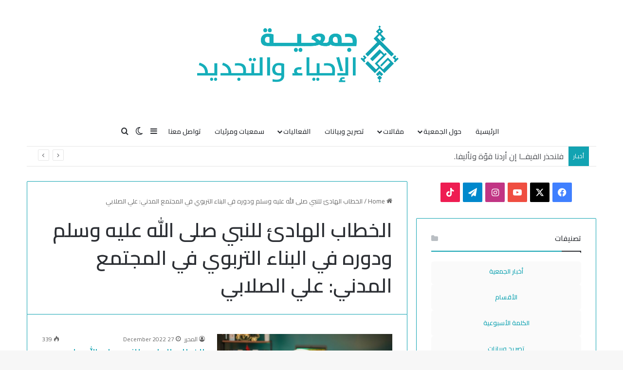

--- FILE ---
content_type: text/html; charset=UTF-8
request_url: https://ahya.ly/tag/%D8%A7%D9%84%D8%AE%D8%B7%D8%A7%D8%A8-%D8%A7%D9%84%D9%87%D8%A7%D8%AF%D8%A6-%D9%84%D9%84%D9%86%D8%A8%D9%8A-%D8%B5%D9%84%D9%89-%D8%A7%D9%84%D9%84%D9%87-%D8%B9%D9%84%D9%8A%D9%87-%D9%88%D8%B3%D9%84%D9%85/
body_size: 75690
content:
<!DOCTYPE html>
<html dir="rtl" lang="ar-LY" class="" data-skin="light">
<head>
	<meta charset="UTF-8" />
	<link rel="profile" href="https://gmpg.org/xfn/11" />
	<title>الخطاب الهادئ للنبي صلى الله عليه وسلم ودوره في البناء التربوي في المجتمع المدني: علي الصلابي &#8211; جمعية الإحياء والتجديد</title>
<meta name='robots' content='max-image-preview:large' />
<link rel="alternate" type="application/rss+xml" title="جمعية الإحياء والتجديد &raquo; Feed" href="https://ahya.ly/feed/" />
<link rel="alternate" type="application/rss+xml" title="جمعية الإحياء والتجديد &raquo; Comments Feed" href="https://ahya.ly/comments/feed/" />
		<script type="text/javascript">
			try {
				if( 'undefined' != typeof localStorage ){
					var tieSkin = localStorage.getItem('tie-skin');
				}

				
				var html = document.getElementsByTagName('html')[0].classList,
						htmlSkin = 'light';

				if( html.contains('dark-skin') ){
					htmlSkin = 'dark';
				}

				if( tieSkin != null && tieSkin != htmlSkin ){
					html.add('tie-skin-inverted');
					var tieSkinInverted = true;
				}

				if( tieSkin == 'dark' ){
					html.add('dark-skin');
				}
				else if( tieSkin == 'light' ){
					html.remove( 'dark-skin' );
				}
				
			} catch(e) { console.log( e ) }

		</script>
		<link rel="alternate" type="application/rss+xml" title="جمعية الإحياء والتجديد &raquo; الخطاب الهادئ للنبي صلى الله عليه وسلم ودوره في البناء التربوي في المجتمع المدني: علي الصلابي Tag Feed" href="https://ahya.ly/tag/%d8%a7%d9%84%d8%ae%d8%b7%d8%a7%d8%a8-%d8%a7%d9%84%d9%87%d8%a7%d8%af%d8%a6-%d9%84%d9%84%d9%86%d8%a8%d9%8a-%d8%b5%d9%84%d9%89-%d8%a7%d9%84%d9%84%d9%87-%d8%b9%d9%84%d9%8a%d9%87-%d9%88%d8%b3%d9%84%d9%85/feed/" />

		<style type="text/css">
			:root{				
			--tie-preset-gradient-1: linear-gradient(135deg, rgba(6, 147, 227, 1) 0%, rgb(155, 81, 224) 100%);
			--tie-preset-gradient-2: linear-gradient(135deg, rgb(122, 220, 180) 0%, rgb(0, 208, 130) 100%);
			--tie-preset-gradient-3: linear-gradient(135deg, rgba(252, 185, 0, 1) 0%, rgba(255, 105, 0, 1) 100%);
			--tie-preset-gradient-4: linear-gradient(135deg, rgba(255, 105, 0, 1) 0%, rgb(207, 46, 46) 100%);
			--tie-preset-gradient-5: linear-gradient(135deg, rgb(238, 238, 238) 0%, rgb(169, 184, 195) 100%);
			--tie-preset-gradient-6: linear-gradient(135deg, rgb(74, 234, 220) 0%, rgb(151, 120, 209) 20%, rgb(207, 42, 186) 40%, rgb(238, 44, 130) 60%, rgb(251, 105, 98) 80%, rgb(254, 248, 76) 100%);
			--tie-preset-gradient-7: linear-gradient(135deg, rgb(255, 206, 236) 0%, rgb(152, 150, 240) 100%);
			--tie-preset-gradient-8: linear-gradient(135deg, rgb(254, 205, 165) 0%, rgb(254, 45, 45) 50%, rgb(107, 0, 62) 100%);
			--tie-preset-gradient-9: linear-gradient(135deg, rgb(255, 203, 112) 0%, rgb(199, 81, 192) 50%, rgb(65, 88, 208) 100%);
			--tie-preset-gradient-10: linear-gradient(135deg, rgb(255, 245, 203) 0%, rgb(182, 227, 212) 50%, rgb(51, 167, 181) 100%);
			--tie-preset-gradient-11: linear-gradient(135deg, rgb(202, 248, 128) 0%, rgb(113, 206, 126) 100%);
			--tie-preset-gradient-12: linear-gradient(135deg, rgb(2, 3, 129) 0%, rgb(40, 116, 252) 100%);
			--tie-preset-gradient-13: linear-gradient(135deg, #4D34FA, #ad34fa);
			--tie-preset-gradient-14: linear-gradient(135deg, #0057FF, #31B5FF);
			--tie-preset-gradient-15: linear-gradient(135deg, #FF007A, #FF81BD);
			--tie-preset-gradient-16: linear-gradient(135deg, #14111E, #4B4462);
			--tie-preset-gradient-17: linear-gradient(135deg, #F32758, #FFC581);

			
					--main-nav-background: #FFFFFF;
					--main-nav-secondry-background: rgba(0,0,0,0.03);
					--main-nav-primary-color: #0088ff;
					--main-nav-contrast-primary-color: #FFFFFF;
					--main-nav-text-color: #2c2f34;
					--main-nav-secondry-text-color: rgba(0,0,0,0.5);
					--main-nav-main-border-color: rgba(0,0,0,0.1);
					--main-nav-secondry-border-color: rgba(0,0,0,0.08);
				--tie-buttons-color: #12a3b2;--tie-buttons-hover-color: #007180;--tie-buttons-hover-text: #FFFFFF;
			}
		</style>
	<meta name="viewport" content="width=device-width, initial-scale=1.0" /><style id='wp-img-auto-sizes-contain-inline-css' type='text/css'>
img:is([sizes=auto i],[sizes^="auto," i]){contain-intrinsic-size:3000px 1500px}
/*# sourceURL=wp-img-auto-sizes-contain-inline-css */
</style>
<style id='wp-emoji-styles-inline-css' type='text/css'>

	img.wp-smiley, img.emoji {
		display: inline !important;
		border: none !important;
		box-shadow: none !important;
		height: 1em !important;
		width: 1em !important;
		margin: 0 0.07em !important;
		vertical-align: -0.1em !important;
		background: none !important;
		padding: 0 !important;
	}
/*# sourceURL=wp-emoji-styles-inline-css */
</style>
<style id='wp-block-library-inline-css' type='text/css'>
:root{--wp-block-synced-color:#7a00df;--wp-block-synced-color--rgb:122,0,223;--wp-bound-block-color:var(--wp-block-synced-color);--wp-editor-canvas-background:#ddd;--wp-admin-theme-color:#007cba;--wp-admin-theme-color--rgb:0,124,186;--wp-admin-theme-color-darker-10:#006ba1;--wp-admin-theme-color-darker-10--rgb:0,107,160.5;--wp-admin-theme-color-darker-20:#005a87;--wp-admin-theme-color-darker-20--rgb:0,90,135;--wp-admin-border-width-focus:2px}@media (min-resolution:192dpi){:root{--wp-admin-border-width-focus:1.5px}}.wp-element-button{cursor:pointer}:root .has-very-light-gray-background-color{background-color:#eee}:root .has-very-dark-gray-background-color{background-color:#313131}:root .has-very-light-gray-color{color:#eee}:root .has-very-dark-gray-color{color:#313131}:root .has-vivid-green-cyan-to-vivid-cyan-blue-gradient-background{background:linear-gradient(135deg,#00d084,#0693e3)}:root .has-purple-crush-gradient-background{background:linear-gradient(135deg,#34e2e4,#4721fb 50%,#ab1dfe)}:root .has-hazy-dawn-gradient-background{background:linear-gradient(135deg,#faaca8,#dad0ec)}:root .has-subdued-olive-gradient-background{background:linear-gradient(135deg,#fafae1,#67a671)}:root .has-atomic-cream-gradient-background{background:linear-gradient(135deg,#fdd79a,#004a59)}:root .has-nightshade-gradient-background{background:linear-gradient(135deg,#330968,#31cdcf)}:root .has-midnight-gradient-background{background:linear-gradient(135deg,#020381,#2874fc)}:root{--wp--preset--font-size--normal:16px;--wp--preset--font-size--huge:42px}.has-regular-font-size{font-size:1em}.has-larger-font-size{font-size:2.625em}.has-normal-font-size{font-size:var(--wp--preset--font-size--normal)}.has-huge-font-size{font-size:var(--wp--preset--font-size--huge)}.has-text-align-center{text-align:center}.has-text-align-left{text-align:left}.has-text-align-right{text-align:right}.has-fit-text{white-space:nowrap!important}#end-resizable-editor-section{display:none}.aligncenter{clear:both}.items-justified-left{justify-content:flex-start}.items-justified-center{justify-content:center}.items-justified-right{justify-content:flex-end}.items-justified-space-between{justify-content:space-between}.screen-reader-text{border:0;clip-path:inset(50%);height:1px;margin:-1px;overflow:hidden;padding:0;position:absolute;width:1px;word-wrap:normal!important}.screen-reader-text:focus{background-color:#ddd;clip-path:none;color:#444;display:block;font-size:1em;height:auto;left:5px;line-height:normal;padding:15px 23px 14px;text-decoration:none;top:5px;width:auto;z-index:100000}html :where(.has-border-color){border-style:solid}html :where([style*=border-top-color]){border-top-style:solid}html :where([style*=border-right-color]){border-right-style:solid}html :where([style*=border-bottom-color]){border-bottom-style:solid}html :where([style*=border-left-color]){border-left-style:solid}html :where([style*=border-width]){border-style:solid}html :where([style*=border-top-width]){border-top-style:solid}html :where([style*=border-right-width]){border-right-style:solid}html :where([style*=border-bottom-width]){border-bottom-style:solid}html :where([style*=border-left-width]){border-left-style:solid}html :where(img[class*=wp-image-]){height:auto;max-width:100%}:where(figure){margin:0 0 1em}html :where(.is-position-sticky){--wp-admin--admin-bar--position-offset:var(--wp-admin--admin-bar--height,0px)}@media screen and (max-width:600px){html :where(.is-position-sticky){--wp-admin--admin-bar--position-offset:0px}}

/*# sourceURL=wp-block-library-inline-css */
</style><style id='global-styles-inline-css' type='text/css'>
:root{--wp--preset--aspect-ratio--square: 1;--wp--preset--aspect-ratio--4-3: 4/3;--wp--preset--aspect-ratio--3-4: 3/4;--wp--preset--aspect-ratio--3-2: 3/2;--wp--preset--aspect-ratio--2-3: 2/3;--wp--preset--aspect-ratio--16-9: 16/9;--wp--preset--aspect-ratio--9-16: 9/16;--wp--preset--color--black: #000000;--wp--preset--color--cyan-bluish-gray: #abb8c3;--wp--preset--color--white: #ffffff;--wp--preset--color--pale-pink: #f78da7;--wp--preset--color--vivid-red: #cf2e2e;--wp--preset--color--luminous-vivid-orange: #ff6900;--wp--preset--color--luminous-vivid-amber: #fcb900;--wp--preset--color--light-green-cyan: #7bdcb5;--wp--preset--color--vivid-green-cyan: #00d084;--wp--preset--color--pale-cyan-blue: #8ed1fc;--wp--preset--color--vivid-cyan-blue: #0693e3;--wp--preset--color--vivid-purple: #9b51e0;--wp--preset--color--global-color: #12a3b2;--wp--preset--gradient--vivid-cyan-blue-to-vivid-purple: linear-gradient(135deg,rgb(6,147,227) 0%,rgb(155,81,224) 100%);--wp--preset--gradient--light-green-cyan-to-vivid-green-cyan: linear-gradient(135deg,rgb(122,220,180) 0%,rgb(0,208,130) 100%);--wp--preset--gradient--luminous-vivid-amber-to-luminous-vivid-orange: linear-gradient(135deg,rgb(252,185,0) 0%,rgb(255,105,0) 100%);--wp--preset--gradient--luminous-vivid-orange-to-vivid-red: linear-gradient(135deg,rgb(255,105,0) 0%,rgb(207,46,46) 100%);--wp--preset--gradient--very-light-gray-to-cyan-bluish-gray: linear-gradient(135deg,rgb(238,238,238) 0%,rgb(169,184,195) 100%);--wp--preset--gradient--cool-to-warm-spectrum: linear-gradient(135deg,rgb(74,234,220) 0%,rgb(151,120,209) 20%,rgb(207,42,186) 40%,rgb(238,44,130) 60%,rgb(251,105,98) 80%,rgb(254,248,76) 100%);--wp--preset--gradient--blush-light-purple: linear-gradient(135deg,rgb(255,206,236) 0%,rgb(152,150,240) 100%);--wp--preset--gradient--blush-bordeaux: linear-gradient(135deg,rgb(254,205,165) 0%,rgb(254,45,45) 50%,rgb(107,0,62) 100%);--wp--preset--gradient--luminous-dusk: linear-gradient(135deg,rgb(255,203,112) 0%,rgb(199,81,192) 50%,rgb(65,88,208) 100%);--wp--preset--gradient--pale-ocean: linear-gradient(135deg,rgb(255,245,203) 0%,rgb(182,227,212) 50%,rgb(51,167,181) 100%);--wp--preset--gradient--electric-grass: linear-gradient(135deg,rgb(202,248,128) 0%,rgb(113,206,126) 100%);--wp--preset--gradient--midnight: linear-gradient(135deg,rgb(2,3,129) 0%,rgb(40,116,252) 100%);--wp--preset--font-size--small: 13px;--wp--preset--font-size--medium: 20px;--wp--preset--font-size--large: 36px;--wp--preset--font-size--x-large: 42px;--wp--preset--spacing--20: 0.44rem;--wp--preset--spacing--30: 0.67rem;--wp--preset--spacing--40: 1rem;--wp--preset--spacing--50: 1.5rem;--wp--preset--spacing--60: 2.25rem;--wp--preset--spacing--70: 3.38rem;--wp--preset--spacing--80: 5.06rem;--wp--preset--shadow--natural: 6px 6px 9px rgba(0, 0, 0, 0.2);--wp--preset--shadow--deep: 12px 12px 50px rgba(0, 0, 0, 0.4);--wp--preset--shadow--sharp: 6px 6px 0px rgba(0, 0, 0, 0.2);--wp--preset--shadow--outlined: 6px 6px 0px -3px rgb(255, 255, 255), 6px 6px rgb(0, 0, 0);--wp--preset--shadow--crisp: 6px 6px 0px rgb(0, 0, 0);}:where(.is-layout-flex){gap: 0.5em;}:where(.is-layout-grid){gap: 0.5em;}body .is-layout-flex{display: flex;}.is-layout-flex{flex-wrap: wrap;align-items: center;}.is-layout-flex > :is(*, div){margin: 0;}body .is-layout-grid{display: grid;}.is-layout-grid > :is(*, div){margin: 0;}:where(.wp-block-columns.is-layout-flex){gap: 2em;}:where(.wp-block-columns.is-layout-grid){gap: 2em;}:where(.wp-block-post-template.is-layout-flex){gap: 1.25em;}:where(.wp-block-post-template.is-layout-grid){gap: 1.25em;}.has-black-color{color: var(--wp--preset--color--black) !important;}.has-cyan-bluish-gray-color{color: var(--wp--preset--color--cyan-bluish-gray) !important;}.has-white-color{color: var(--wp--preset--color--white) !important;}.has-pale-pink-color{color: var(--wp--preset--color--pale-pink) !important;}.has-vivid-red-color{color: var(--wp--preset--color--vivid-red) !important;}.has-luminous-vivid-orange-color{color: var(--wp--preset--color--luminous-vivid-orange) !important;}.has-luminous-vivid-amber-color{color: var(--wp--preset--color--luminous-vivid-amber) !important;}.has-light-green-cyan-color{color: var(--wp--preset--color--light-green-cyan) !important;}.has-vivid-green-cyan-color{color: var(--wp--preset--color--vivid-green-cyan) !important;}.has-pale-cyan-blue-color{color: var(--wp--preset--color--pale-cyan-blue) !important;}.has-vivid-cyan-blue-color{color: var(--wp--preset--color--vivid-cyan-blue) !important;}.has-vivid-purple-color{color: var(--wp--preset--color--vivid-purple) !important;}.has-black-background-color{background-color: var(--wp--preset--color--black) !important;}.has-cyan-bluish-gray-background-color{background-color: var(--wp--preset--color--cyan-bluish-gray) !important;}.has-white-background-color{background-color: var(--wp--preset--color--white) !important;}.has-pale-pink-background-color{background-color: var(--wp--preset--color--pale-pink) !important;}.has-vivid-red-background-color{background-color: var(--wp--preset--color--vivid-red) !important;}.has-luminous-vivid-orange-background-color{background-color: var(--wp--preset--color--luminous-vivid-orange) !important;}.has-luminous-vivid-amber-background-color{background-color: var(--wp--preset--color--luminous-vivid-amber) !important;}.has-light-green-cyan-background-color{background-color: var(--wp--preset--color--light-green-cyan) !important;}.has-vivid-green-cyan-background-color{background-color: var(--wp--preset--color--vivid-green-cyan) !important;}.has-pale-cyan-blue-background-color{background-color: var(--wp--preset--color--pale-cyan-blue) !important;}.has-vivid-cyan-blue-background-color{background-color: var(--wp--preset--color--vivid-cyan-blue) !important;}.has-vivid-purple-background-color{background-color: var(--wp--preset--color--vivid-purple) !important;}.has-black-border-color{border-color: var(--wp--preset--color--black) !important;}.has-cyan-bluish-gray-border-color{border-color: var(--wp--preset--color--cyan-bluish-gray) !important;}.has-white-border-color{border-color: var(--wp--preset--color--white) !important;}.has-pale-pink-border-color{border-color: var(--wp--preset--color--pale-pink) !important;}.has-vivid-red-border-color{border-color: var(--wp--preset--color--vivid-red) !important;}.has-luminous-vivid-orange-border-color{border-color: var(--wp--preset--color--luminous-vivid-orange) !important;}.has-luminous-vivid-amber-border-color{border-color: var(--wp--preset--color--luminous-vivid-amber) !important;}.has-light-green-cyan-border-color{border-color: var(--wp--preset--color--light-green-cyan) !important;}.has-vivid-green-cyan-border-color{border-color: var(--wp--preset--color--vivid-green-cyan) !important;}.has-pale-cyan-blue-border-color{border-color: var(--wp--preset--color--pale-cyan-blue) !important;}.has-vivid-cyan-blue-border-color{border-color: var(--wp--preset--color--vivid-cyan-blue) !important;}.has-vivid-purple-border-color{border-color: var(--wp--preset--color--vivid-purple) !important;}.has-vivid-cyan-blue-to-vivid-purple-gradient-background{background: var(--wp--preset--gradient--vivid-cyan-blue-to-vivid-purple) !important;}.has-light-green-cyan-to-vivid-green-cyan-gradient-background{background: var(--wp--preset--gradient--light-green-cyan-to-vivid-green-cyan) !important;}.has-luminous-vivid-amber-to-luminous-vivid-orange-gradient-background{background: var(--wp--preset--gradient--luminous-vivid-amber-to-luminous-vivid-orange) !important;}.has-luminous-vivid-orange-to-vivid-red-gradient-background{background: var(--wp--preset--gradient--luminous-vivid-orange-to-vivid-red) !important;}.has-very-light-gray-to-cyan-bluish-gray-gradient-background{background: var(--wp--preset--gradient--very-light-gray-to-cyan-bluish-gray) !important;}.has-cool-to-warm-spectrum-gradient-background{background: var(--wp--preset--gradient--cool-to-warm-spectrum) !important;}.has-blush-light-purple-gradient-background{background: var(--wp--preset--gradient--blush-light-purple) !important;}.has-blush-bordeaux-gradient-background{background: var(--wp--preset--gradient--blush-bordeaux) !important;}.has-luminous-dusk-gradient-background{background: var(--wp--preset--gradient--luminous-dusk) !important;}.has-pale-ocean-gradient-background{background: var(--wp--preset--gradient--pale-ocean) !important;}.has-electric-grass-gradient-background{background: var(--wp--preset--gradient--electric-grass) !important;}.has-midnight-gradient-background{background: var(--wp--preset--gradient--midnight) !important;}.has-small-font-size{font-size: var(--wp--preset--font-size--small) !important;}.has-medium-font-size{font-size: var(--wp--preset--font-size--medium) !important;}.has-large-font-size{font-size: var(--wp--preset--font-size--large) !important;}.has-x-large-font-size{font-size: var(--wp--preset--font-size--x-large) !important;}
/*# sourceURL=global-styles-inline-css */
</style>

<style id='classic-theme-styles-inline-css' type='text/css'>
/*! This file is auto-generated */
.wp-block-button__link{color:#fff;background-color:#32373c;border-radius:9999px;box-shadow:none;text-decoration:none;padding:calc(.667em + 2px) calc(1.333em + 2px);font-size:1.125em}.wp-block-file__button{background:#32373c;color:#fff;text-decoration:none}
/*# sourceURL=/wp-includes/css/classic-themes.min.css */
</style>
<link rel='stylesheet' id='contact-form-7-css' href='https://ahya.ly/wp-content/plugins/contact-form-7/includes/css/styles.css?ver=6.1.4' type='text/css' media='all' />
<link rel='stylesheet' id='contact-form-7-rtl-css' href='https://ahya.ly/wp-content/plugins/contact-form-7/includes/css/styles-rtl.css?ver=6.1.4' type='text/css' media='all' />
<link rel='stylesheet' id='arkam-lite-css' href='https://ahya.ly/wp-content/plugins/arkam-lite/assets/css/style.min.css?ver=1.0.0' type='text/css' media='all' />
<link rel='stylesheet' id='tie-css-base-css' href='https://ahya.ly/wp-content/themes/jannah/assets/css/base.min.css?ver=7.2.0' type='text/css' media='all' />
<link rel='stylesheet' id='tie-css-styles-css' href='https://ahya.ly/wp-content/themes/jannah/assets/css/style.min.css?ver=7.2.0' type='text/css' media='all' />
<link rel='stylesheet' id='tie-css-widgets-css' href='https://ahya.ly/wp-content/themes/jannah/assets/css/widgets.min.css?ver=7.2.0' type='text/css' media='all' />
<link rel='stylesheet' id='tie-css-helpers-css' href='https://ahya.ly/wp-content/themes/jannah/assets/css/helpers.min.css?ver=7.2.0' type='text/css' media='all' />
<link rel='stylesheet' id='tie-fontawesome5-css' href='https://ahya.ly/wp-content/themes/jannah/assets/css/fontawesome.css?ver=7.2.0' type='text/css' media='all' />
<link rel='stylesheet' id='tie-css-ilightbox-css' href='https://ahya.ly/wp-content/themes/jannah/assets/ilightbox/dark-skin/skin.css?ver=7.2.0' type='text/css' media='all' />
<link rel='stylesheet' id='tie-css-shortcodes-css' href='https://ahya.ly/wp-content/themes/jannah/assets/css/plugins/shortcodes.min.css?ver=7.2.0' type='text/css' media='all' />
<style id='tie-css-shortcodes-inline-css' type='text/css'>
.wf-active body{font-family: 'Cairo';}.wf-active .logo-text,.wf-active h1,.wf-active h2,.wf-active h3,.wf-active h4,.wf-active h5,.wf-active h6,.wf-active .the-subtitle{font-family: 'Cairo';}.wf-active #main-nav .main-menu > ul > li > a{font-family: 'Cairo';}.wf-active blockquote p{font-family: 'Cairo';}:root:root{--brand-color: #12a3b2;--dark-brand-color: #007180;--bright-color: #FFFFFF;--base-color: #2c2f34;}#footer-widgets-container{border-top: 8px solid #12a3b2;-webkit-box-shadow: 0 -5px 0 rgba(0,0,0,0.07); -moz-box-shadow: 0 -8px 0 rgba(0,0,0,0.07); box-shadow: 0 -8px 0 rgba(0,0,0,0.07);}#reading-position-indicator{box-shadow: 0 0 10px rgba( 18,163,178,0.7);}:root:root{--brand-color: #12a3b2;--dark-brand-color: #007180;--bright-color: #FFFFFF;--base-color: #2c2f34;}#footer-widgets-container{border-top: 8px solid #12a3b2;-webkit-box-shadow: 0 -5px 0 rgba(0,0,0,0.07); -moz-box-shadow: 0 -8px 0 rgba(0,0,0,0.07); box-shadow: 0 -8px 0 rgba(0,0,0,0.07);}#reading-position-indicator{box-shadow: 0 0 10px rgba( 18,163,178,0.7);}a,body .entry a,.dark-skin body .entry a,.comment-list .comment-content a{color: #12a3b2;}.container-wrapper,.the-global-title,.comment-reply-title,.tabs,.flex-tabs .flexMenu-popup,.magazine1 .tabs-vertical .tabs li a,.magazine1 .tabs-vertical:after,.mag-box .show-more-button,.white-bg .social-icons-item a,textarea,input,select,.toggle,.post-content-slideshow,.post-content-slideshow .slider-nav-wrapper,.share-buttons-bottom,.pages-numbers a,.pages-nav-item,.first-last-pages .pagination-icon,.multiple-post-pages .post-page-numbers,#story-highlights li,.review-item,.review-summary,.user-rate-wrap,.review-final-score,.tabs a{border-color: #12a3b2 !important;}.magazine1 .tabs a{border-bottom-color: transparent !important;}.fullwidth-area .tagcloud a:not(:hover){background: transparent;box-shadow: inset 0 0 0 3px #12a3b2;}.subscribe-widget-content .subscribe-subtitle:after,.white-bg .social-icons-item:before{background-color: #12a3b2 !important;}#header-notification-bar{background: #12a3b2;}#top-nav .breaking-title{color: #FFFFFF;}#top-nav .breaking-title:before{background-color: #12a3b2;}#top-nav .breaking-news-nav li:hover{background-color: #12a3b2;border-color: #12a3b2;}#main-nav,#main-nav .menu-sub-content,#main-nav .comp-sub-menu,#main-nav ul.cats-vertical li a.is-active,#main-nav ul.cats-vertical li a:hover,#autocomplete-suggestions.search-in-main-nav{background-color: 12a3b2;}#main-nav{border-width: 0;}#theme-header #main-nav:not(.fixed-nav){bottom: 0;}#main-nav .icon-basecloud-bg:after{color: 12a3b2;}#autocomplete-suggestions.search-in-main-nav{border-color: rgba(255,255,255,0.07);}.main-nav-boxed #main-nav .main-menu-wrapper{border-width: 0;}.post-cat{background-color:#12a3b2 !important;color:#FFFFFF !important;}
/*# sourceURL=tie-css-shortcodes-inline-css */
</style>
<script type="text/javascript" src="https://ahya.ly/wp-includes/js/jquery/jquery.min.js?ver=3.7.1" id="jquery-core-js"></script>
<script type="text/javascript" src="https://ahya.ly/wp-includes/js/jquery/jquery-migrate.min.js?ver=3.4.1" id="jquery-migrate-js"></script>
<link rel="https://api.w.org/" href="https://ahya.ly/wp-json/" /><link rel="alternate" title="JSON" type="application/json" href="https://ahya.ly/wp-json/wp/v2/tags/385" /><link rel="EditURI" type="application/rsd+xml" title="RSD" href="https://ahya.ly/xmlrpc.php?rsd" />
<link rel="stylesheet" href="https://ahya.ly/wp-content/themes/jannah/rtl.css" type="text/css" media="screen" /><meta name="generator" content="WordPress 6.9" />
<meta http-equiv="X-UA-Compatible" content="IE=edge">
<link rel="icon" href="https://ahya.ly/wp-content/uploads/2024/01/cropped-logo-02-32x32.webp" sizes="32x32" />
<link rel="icon" href="https://ahya.ly/wp-content/uploads/2024/01/cropped-logo-02-192x192.webp" sizes="192x192" />
<link rel="apple-touch-icon" href="https://ahya.ly/wp-content/uploads/2024/01/cropped-logo-02-180x180.webp" />
<meta name="msapplication-TileImage" content="https://ahya.ly/wp-content/uploads/2024/01/cropped-logo-02-270x270.webp" />
		<style type="text/css" id="wp-custom-css">
			/* .stream-item img {
	max-width: 87%;} */

.mag-box-title h3{
	font-size:20px;
	font-weight:bolder;
	color:#12a3b2
}

#tie-block_826 {
    --brand-color: #12a3b2;
	--dark-brand-color: #12a3b2;}

/* .centered-title-slider .thumb-overlay .container{
display:none} */

.ticker-dir-right .ticker-content, .ticker-dir-right .ticker{
	font-size:16px;
	font-weight:500;
	margin:auto
}

/* body{
	direction:rtl;
}

rs-module,.sidebar-right.magazine1 .main-content, .magazine1 .sidebar-right .main-content{
	direction:ltr
} */		</style>
		</head>

<body id="tie-body" class="rtl archive tag tag-385 wp-theme-jannah wrapper-has-shadow block-head-1 magazine1 is-thumb-overlay-disabled is-desktop is-header-layout-2 sidebar-right has-sidebar">



<div class="background-overlay">

	<div id="tie-container" class="site tie-container">

		
		<div id="tie-wrapper">

			
<header id="theme-header" class="theme-header header-layout-2 main-nav-light main-nav-default-light main-nav-below no-stream-item top-nav-active top-nav-light top-nav-default-light top-nav-boxed top-nav-below top-nav-below-main-nav has-normal-width-logo mobile-header-centered">
	
<div class="container header-container">
	<div class="tie-row logo-row">

		
		<div class="logo-wrapper">
			<div class="tie-col-md-4 logo-container clearfix">
				<div id="mobile-header-components-area_1" class="mobile-header-components"><ul class="components"><li class="mobile-component_menu custom-menu-link"><a href="#" id="mobile-menu-icon" class=""><span class="tie-mobile-menu-icon tie-icon-grid-9"></span><span class="screen-reader-text">Menu</span></a></li></ul></div>
		<div id="logo" class="image-logo" style="margin-top: 20px; margin-bottom: 20px;">

			
			<a title="جمعية الإحياء والتجديد" href="https://ahya.ly/">
				
				<picture class="tie-logo-default tie-logo-picture">
					<source class="tie-logo-source-default tie-logo-source" srcset="https://ahya.ly/wp-content/uploads/2024/05/الاسم1-01.png" media="(max-width:991px)">
					<source class="tie-logo-source-default tie-logo-source" srcset="https://ahya.ly/wp-content/uploads/2024/05/الاسم1-01.png">
					<img class="tie-logo-img-default tie-logo-img" src="https://ahya.ly/wp-content/uploads/2024/05/الاسم1-01.png" alt="جمعية الإحياء والتجديد" width="250" height="200" style="max-height:200px; width: auto;" />
				</picture>
						</a>

			
		</div><!-- #logo /-->

		<div id="mobile-header-components-area_2" class="mobile-header-components"><ul class="components"><li class="mobile-component_search custom-menu-link">
				<a href="#" class="tie-search-trigger-mobile">
					<span class="tie-icon-search tie-search-icon" aria-hidden="true"></span>
					<span class="screen-reader-text">Search for</span>
				</a>
			</li></ul></div>			</div><!-- .tie-col /-->
		</div><!-- .logo-wrapper /-->

		
	</div><!-- .tie-row /-->
</div><!-- .container /-->

<div class="main-nav-wrapper">
	<nav id="main-nav" data-skin="search-in-main-nav" class="main-nav header-nav live-search-parent menu-style-solid-bg"  aria-label="Primary Navigation">
		<div class="container">

			<div class="main-menu-wrapper">

				
				<div id="menu-components-wrap">

					
					<div class="main-menu main-menu-wrap">
						<div id="main-nav-menu" class="main-menu header-menu"><ul id="menu-main-menu" class="menu"><li id="menu-item-4964" class="menu-item menu-item-type-post_type menu-item-object-page menu-item-home menu-item-4964"><a href="https://ahya.ly/">الرئيسية</a></li>
<li id="menu-item-870" class="menu-item menu-item-type-custom menu-item-object-custom menu-item-has-children menu-item-870"><a>حول الجمعية</a>
<ul class="sub-menu menu-sub-content">
	<li id="menu-item-827" class="menu-item menu-item-type-post_type menu-item-object-page menu-item-827"><a href="https://ahya.ly/%d8%ad%d9%88%d9%84-%d8%a7%d9%84%d8%ac%d9%85%d8%b9%d9%8a%d8%a9/%d9%86%d8%a8%d8%b0%d8%a9-%d8%b9%d9%86-%d8%a7%d9%84%d8%ac%d9%85%d8%b9%d9%8a%d8%a9/">نبذة عن الجمعية</a></li>
	<li id="menu-item-5003" class="menu-item menu-item-type-taxonomy menu-item-object-category menu-item-5003"><a href="https://ahya.ly/category/%d8%a3%d8%ae%d8%a8%d8%a7%d8%b1-%d8%a7%d9%84%d8%ac%d9%85%d8%b9%d9%8a%d8%a9/">أخبار الجمعية</a></li>
	<li id="menu-item-832" class="menu-item menu-item-type-post_type menu-item-object-page menu-item-832"><a href="https://ahya.ly/%d9%85%d9%8a%d8%ab%d8%a7%d9%82-%d8%ac%d9%85%d8%b9%d9%8a%d8%a9-%d8%a7%d9%84%d8%a5%d8%ad%d9%8a%d8%a7%d8%a1-%d9%88%d8%a7%d9%84%d8%aa%d8%ac%d8%af%d9%8a%d8%af/">ميثاق جمعية الإحياء والتجديد</a></li>
	<li id="menu-item-5007" class="menu-item menu-item-type-custom menu-item-object-custom menu-item-has-children menu-item-5007"><a>أقسام الجمعية</a>
	<ul class="sub-menu menu-sub-content">
		<li id="menu-item-890" class="menu-item menu-item-type-post_type menu-item-object-page menu-item-890"><a href="https://ahya.ly/%d8%a7%d9%84%d8%a3%d9%82%d8%b3%d8%a7%d9%85/%d8%a7%d9%84%d8%a3%d9%85%d8%a7%d9%86%d8%a9-%d8%a7%d9%84%d8%b9%d8%a7%d9%85%d8%a9/">الأمانة العامة</a></li>
		<li id="menu-item-893" class="menu-item menu-item-type-post_type menu-item-object-page menu-item-893"><a href="https://ahya.ly/%d8%a7%d9%84%d8%a3%d9%82%d8%b3%d8%a7%d9%85/%d8%a7%d9%84%d9%82%d8%b3%d9%85-%d8%a7%d9%84%d8%af%d8%b9%d9%88%d9%8a/">قسم الدعوة</a></li>
		<li id="menu-item-892" class="menu-item menu-item-type-post_type menu-item-object-page menu-item-892"><a href="https://ahya.ly/%d8%a7%d9%84%d8%a3%d9%82%d8%b3%d8%a7%d9%85/%d9%82%d8%b3%d9%85-%d8%a7%d9%84%d8%aa%d8%b1%d8%a8%d9%8a%d8%a9/">قسم التربية</a></li>
		<li id="menu-item-891" class="menu-item menu-item-type-post_type menu-item-object-page menu-item-891"><a href="https://ahya.ly/%d8%a7%d9%84%d8%a3%d9%82%d8%b3%d8%a7%d9%85/%d8%a7%d9%84%d9%82%d8%b3%d9%85-%d8%a7%d9%84%d8%a5%d8%b9%d9%84%d8%a7%d9%85%d9%8a/">قسم الإعلام</a></li>
		<li id="menu-item-896" class="menu-item menu-item-type-post_type menu-item-object-page menu-item-896"><a href="https://ahya.ly/%d8%a7%d9%84%d8%a3%d9%82%d8%b3%d8%a7%d9%85/%d9%82%d8%b3%d9%85-%d8%a7%d9%84%d8%b4%d8%a8%d8%a7%d8%a8/">قسم الشباب</a></li>
		<li id="menu-item-894" class="menu-item menu-item-type-post_type menu-item-object-page menu-item-894"><a href="https://ahya.ly/%d8%a7%d9%84%d8%a3%d9%82%d8%b3%d8%a7%d9%85/%d9%82%d8%b3%d9%85-%d8%a7%d9%84%d9%85%d8%b1%d8%a3%d8%a9/">قسم المرأة</a></li>
		<li id="menu-item-950" class="menu-item menu-item-type-post_type menu-item-object-page menu-item-950"><a href="https://ahya.ly/%d9%82%d8%b3%d9%85-%d8%a7%d9%84%d9%85%d9%88%d8%a7%d8%b1%d8%af-%d8%a7%d9%84%d8%a8%d8%b4%d8%b1%d9%8a%d8%a9/">قسم الموارد البشرية</a></li>
		<li id="menu-item-895" class="menu-item menu-item-type-post_type menu-item-object-page menu-item-895"><a href="https://ahya.ly/%d8%a7%d9%84%d8%a3%d9%82%d8%b3%d8%a7%d9%85/%d9%82%d8%b3%d9%85-%d8%a7%d9%84%d8%aa%d9%86%d8%b3%d9%8a%d9%82-%d9%88%d8%a7%d9%84%d9%85%d8%aa%d8%a7%d8%a8%d8%b9%d8%a9/">قسم التنسيق والمتابعة</a></li>
		<li id="menu-item-897" class="menu-item menu-item-type-post_type menu-item-object-page menu-item-897"><a href="https://ahya.ly/%d8%a7%d9%84%d8%a3%d9%82%d8%b3%d8%a7%d9%85/%d9%82%d8%b3%d9%85-%d8%a7%d9%84%d8%b9%d9%84%d8%a7%d9%82%d8%a7%d8%aa/">قسم العلاقات</a></li>
	</ul>
</li>
</ul>
</li>
<li id="menu-item-5002" class="menu-item menu-item-type-taxonomy menu-item-object-category menu-item-has-children menu-item-5002"><a href="https://ahya.ly/category/%d9%85%d9%82%d8%a7%d9%84%d8%a7%d8%aa/">مقالات</a>
<ul class="sub-menu menu-sub-content">
	<li id="menu-item-5005" class="menu-item menu-item-type-taxonomy menu-item-object-category menu-item-5005"><a href="https://ahya.ly/category/%d8%ba%d9%8a%d8%b1-%d9%85%d8%b5%d9%86%d9%81/">عام</a></li>
	<li id="menu-item-5004" class="menu-item menu-item-type-taxonomy menu-item-object-category menu-item-5004"><a href="https://ahya.ly/category/%d9%82%d8%b6%d8%a7%d9%8a%d8%a7/">قضايا</a></li>
	<li id="menu-item-5008" class="menu-item menu-item-type-taxonomy menu-item-object-category menu-item-5008"><a href="https://ahya.ly/category/%d8%ab%d9%82%d8%a7%d9%81%d8%a9-%d9%88%d9%85%d8%ac%d8%aa%d9%85%d8%b9/">ثقافة ومجتمع</a></li>
	<li id="menu-item-5010" class="menu-item menu-item-type-taxonomy menu-item-object-category menu-item-5010"><a href="https://ahya.ly/category/ourpeople/">شخصيات وأعلام</a></li>
	<li id="menu-item-5009" class="menu-item menu-item-type-taxonomy menu-item-object-category menu-item-5009"><a href="https://ahya.ly/category/%d8%ae%d9%88%d8%a7%d8%b7%d8%b1-%d8%af%d8%b9%d9%88%d9%8a%d8%a9/">خواطر دعوية</a></li>
</ul>
</li>
<li id="menu-item-2064" class="menu-item menu-item-type-taxonomy menu-item-object-category menu-item-2064"><a href="https://ahya.ly/category/%d8%aa%d8%b5%d8%b1%d9%8a%d8%ad-%d9%88%d8%a8%d9%8a%d8%a7%d9%86%d8%a7%d8%aa/">تصريح وبيانات</a></li>
<li id="menu-item-812" class="menu-item menu-item-type-post_type menu-item-object-page menu-item-has-children menu-item-812"><a href="https://ahya.ly/%d8%a7%d9%84%d9%81%d8%b9%d8%a7%d9%84%d9%8a%d8%a7%d8%aa/">الفعاليات</a>
<ul class="sub-menu menu-sub-content">
	<li id="menu-item-866" class="menu-item menu-item-type-taxonomy menu-item-object-category menu-item-866"><a href="https://ahya.ly/category/%d9%81%d8%b9%d8%a7%d9%84%d9%8a%d8%a7%d8%aa/%d9%86%d8%af%d9%88%d8%a7%d8%aa/">الندوات</a></li>
	<li id="menu-item-867" class="menu-item menu-item-type-taxonomy menu-item-object-category menu-item-867"><a href="https://ahya.ly/category/%d9%81%d8%b9%d8%a7%d9%84%d9%8a%d8%a7%d8%aa/rehlat/">رحلات</a></li>
	<li id="menu-item-868" class="menu-item menu-item-type-taxonomy menu-item-object-category menu-item-868"><a href="https://ahya.ly/category/%d9%81%d8%b9%d8%a7%d9%84%d9%8a%d8%a7%d8%aa/mohathrat/">محاضرات</a></li>
	<li id="menu-item-1423" class="menu-item menu-item-type-taxonomy menu-item-object-category menu-item-1423"><a href="https://ahya.ly/category/%d9%81%d8%b9%d8%a7%d9%84%d9%8a%d8%a7%d8%aa/%d8%a7%d8%ad%d8%aa%d9%81%d9%84%d8%a7%d8%aa/">احتفلات</a></li>
	<li id="menu-item-869" class="menu-item menu-item-type-taxonomy menu-item-object-category menu-item-869"><a href="https://ahya.ly/category/%d9%81%d8%b9%d8%a7%d9%84%d9%8a%d8%a7%d8%aa/mokhayamat/">مخيمات</a></li>
	<li id="menu-item-1424" class="menu-item menu-item-type-taxonomy menu-item-object-category menu-item-1424"><a href="https://ahya.ly/category/%d9%81%d8%b9%d8%a7%d9%84%d9%8a%d8%a7%d8%aa/%d8%b1%d9%8a%d8%a7%d8%b6%d9%8a%d8%a9/">رياضية</a></li>
</ul>
</li>
<li id="menu-item-2345" class="menu-item menu-item-type-taxonomy menu-item-object-category menu-item-2345"><a href="https://ahya.ly/category/%d8%b3%d9%85%d8%b9%d9%8a%d8%a7%d8%aa-%d9%88%d9%85%d8%b1%d8%a6%d9%8a%d8%a7%d8%aa/">سمعيات ومرئيات</a></li>
<li id="menu-item-801" class="menu-item menu-item-type-post_type menu-item-object-page menu-item-801"><a href="https://ahya.ly/%d8%a7%d9%84%d8%a7%d8%aa%d8%b5%d8%a7%d9%84-%d8%a8%d9%86%d8%a7/">تواصل معنا</a></li>
</ul></div>					</div><!-- .main-menu /-->

					<ul class="components">	<li class="side-aside-nav-icon menu-item custom-menu-link">
		<a href="#">
			<span class="tie-icon-navicon" aria-hidden="true"></span>
			<span class="screen-reader-text">Sidebar</span>
		</a>
	</li>
		<li class="skin-icon menu-item custom-menu-link">
		<a href="#" class="change-skin" title="Switch skin">
			<span class="tie-icon-moon change-skin-icon" aria-hidden="true"></span>
			<span class="screen-reader-text">Switch skin</span>
		</a>
	</li>
				<li class="search-compact-icon menu-item custom-menu-link">
				<a href="#" class="tie-search-trigger">
					<span class="tie-icon-search tie-search-icon" aria-hidden="true"></span>
					<span class="screen-reader-text">Search for</span>
				</a>
			</li>
			</ul><!-- Components -->
				</div><!-- #menu-components-wrap /-->
			</div><!-- .main-menu-wrapper /-->
		</div><!-- .container /-->

			</nav><!-- #main-nav /-->
</div><!-- .main-nav-wrapper /-->


<nav id="top-nav"  class="has-breaking top-nav header-nav has-breaking-news" aria-label="Secondary Navigation">
	<div class="container">
		<div class="topbar-wrapper">

			
			<div class="tie-alignleft">
				
<div class="breaking controls-is-active">

	<span class="breaking-title">
		<span class="tie-icon-bolt breaking-icon" aria-hidden="true"></span>
		<span class="breaking-title-text">أخبـار</span>
	</span>

	<ul id="breaking-news-in-header" class="breaking-news" data-type="reveal" data-arrows="true">

		
							<li class="news-item">
								<a href="https://ahya.ly/%d9%81%d9%84%d9%86%d8%ad%d8%b0%d8%b1-%d8%a7%d9%84%d9%81%d9%8a%d9%81%d9%80%d9%80%d8%a7-%d8%a5%d9%86-%d8%a3%d8%b1%d8%af%d9%86%d8%a7-%d9%82%d9%88%d9%91%d8%a9-%d9%88%d8%aa%d8%a3%d9%84%d9%8a%d9%81%d8%a7/">فلنحذر الفيفــا إن أردنا قوّة وتأليفا.</a>
							</li>

							
							<li class="news-item">
								<a href="https://ahya.ly/%d8%a7%d9%84%d8%ad%d9%82%d9%88%d9%82-%d8%a7%d9%84%d8%b2%d9%88%d8%ac%d9%8a%d8%a9-%d8%a8%d9%8a%d9%86-%d8%a7%d9%84%d9%85%d8%b1%d8%ac%d8%b9%d9%8a%d8%a7%d8%aa-%d8%a7%d9%84%d9%85%d8%aa%d8%b5%d8%a7%d8%b1/">الحقوق الزوجية بين المرجعيات المتصارعة: أيُّ منهج يحكم العلاقة؟</a>
							</li>

							
							<li class="news-item">
								<a href="https://ahya.ly/%d8%a3%d8%b3%d8%a8%d9%88%d8%b9-%d8%a7%d9%84%d9%82%d8%af%d8%b3-%d8%a7%d9%84%d8%b9%d8%a7%d9%84%d9%85%d9%8a-%d8%a7%d9%84%d8%b3%d8%a7%d8%af%d8%b3-%d9%81%d9%8a-%d9%84%d9%8a%d8%a8%d9%8a%d8%a7/">أسبوع القدس العالمي السادس في ليبيا</a>
							</li>

							
							<li class="news-item">
								<a href="https://ahya.ly/%d8%a7%d9%84%d8%b4%d9%8a%d8%ae-%d8%a3%d8%a8%d9%88-%d8%a8%d9%83%d8%b1-%d8%ac%d8%a7%d8%a8%d8%b1-%d8%a7%d9%84%d8%ac%d8%b2%d8%a7%d8%a6%d8%b1%d9%8a-%d8%b1%d8%ad%d9%85%d9%87-%d8%a7%d9%84%d9%84%d9%87/">الشيخ أبو بكر جابر الجزائري (رحمه الله) كما عرفته: علمٌ وخلقٌ وأثر</a>
							</li>

							
							<li class="news-item">
								<a href="https://ahya.ly/%d8%a7%d9%84%d8%b5%d9%84%d8%ad-%d9%81%d9%8a-%d8%b3%d9%88%d8%b1%d9%8a%d8%a7-%d9%81%d9%8a-%d8%b6%d9%88%d8%a1-%d9%85%d9%86%d8%a7%d8%b4%d8%af%d8%a9-%d8%a7%d9%84%d8%b4%d9%8a%d8%ae-%d8%b9%d9%84%d9%8a/">الصلح في سوريا: في ضوء مناشدة الشيخ علي القرداغي</a>
							</li>

							
							<li class="news-item">
								<a href="https://ahya.ly/%d9%85%d9%86-%d8%a7%d9%86%d9%83%d8%b3%d8%a7%d8%b1-%d8%a7%d9%84%d8%a3%d8%b1%d8%b6-%d8%a5%d9%84%d9%89-%d8%aa%d9%83%d8%b1%d9%8a%d9%85-%d8%a7%d9%84%d8%b3%d9%85%d8%a7%d8%a1-%d9%82%d8%b1%d8%a7%d8%a1%d8%a9/">من انكسار الأرض إلى تكريم السماء قراءة وجدانية في رحلة الإسراء والمعراج</a>
							</li>

							
							<li class="news-item">
								<a href="https://ahya.ly/%d9%85%d8%b9%d8%ac%d8%b2%d8%a9-%d8%aa%d8%ab%d8%a8%d8%aa-%d8%a2%d8%ae%d8%b1-%d8%b9%d8%b1%d9%88%d8%a9-%d9%85%d9%86-%d8%a7%d9%84%d8%af%d9%8a%d9%86-%d9%81%d9%8a-%d8%b2%d9%85%d9%86-%d8%a7%d9%84%d8%a7%d9%86/">معجزة تثبت آخر عروة من الدين في زمن الانتقاض</a>
							</li>

							
							<li class="news-item">
								<a href="https://ahya.ly/%d9%81%d9%87%d9%85-%d8%a7%d9%84%d9%85%d9%81%d8%a7%d9%87%d9%8a%d9%85-%d8%b6%d8%b1%d9%88%d8%b1%d8%a9-%d8%b9%d9%84%d9%85%d9%8a%d8%a9/">فهم المفاهيم ضرورة علمية </a>
							</li>

							
							<li class="news-item">
								<a href="https://ahya.ly/%d9%86%d8%b8%d8%b1%d9%8a%d8%a9-%d9%81%d9%86%d9%91-%d8%a7%d9%84%d8%a7%d8%ad%d8%aa%d9%88%d8%a7%d8%a1-%d9%81%d9%8a-%d8%a7%d9%84%d8%aa%d8%b9%d8%a7%d9%85%d9%84-%d9%85%d8%b9-%d8%a7%d9%84%d9%88%d8%a7%d9%82/">نظرية فنّ الاحتواء في التعامل مع الواقع السياسي الجديد في الصومال بعد الاعتراف الإسرائيلي بصوماليالاند</a>
							</li>

							
							<li class="news-item">
								<a href="https://ahya.ly/%d8%a7%d9%84%d8%ad%d8%b1%d9%88%d8%a8-%d8%a7%d9%84%d8%b5%d9%84%d9%8a%d8%a8%d9%8a%d8%a9-%d8%b9%d9%84%d9%89-%d8%a7%d9%84%d9%85%d8%ba%d8%b1%d8%a8-%d8%a7%d9%84%d8%a5%d8%b3%d9%84%d8%a7%d9%85%d9%8a/">الحروب الصليبية على المغرب الإسلامي</a>
							</li>

							
	</ul>
</div><!-- #breaking /-->
			</div><!-- .tie-alignleft /-->

			<div class="tie-alignright">
							</div><!-- .tie-alignright /-->

		</div><!-- .topbar-wrapper /-->
	</div><!-- .container /-->
</nav><!-- #top-nav /-->
</header>

		<script type="text/javascript">
			try{if("undefined"!=typeof localStorage){var header,mnIsDark=!1,tnIsDark=!1;(header=document.getElementById("theme-header"))&&((header=header.classList).contains("main-nav-default-dark")&&(mnIsDark=!0),header.contains("top-nav-default-dark")&&(tnIsDark=!0),"dark"==tieSkin?(header.add("main-nav-dark","top-nav-dark"),header.remove("main-nav-light","top-nav-light")):"light"==tieSkin&&(mnIsDark||(header.remove("main-nav-dark"),header.add("main-nav-light")),tnIsDark||(header.remove("top-nav-dark"),header.add("top-nav-light"))))}}catch(a){console.log(a)}
		</script>
		<div id="content" class="site-content container"><div id="main-content-row" class="tie-row main-content-row">
	<div class="main-content tie-col-md-8 tie-col-xs-12" role="main">

		

			<header id="tag-title-section" class="entry-header-outer container-wrapper archive-title-wrapper">
				<nav id="breadcrumb"><a href="https://ahya.ly/"><span class="tie-icon-home" aria-hidden="true"></span> Home</a><em class="delimiter">/</em><span class="current">الخطاب الهادئ للنبي صلى الله عليه وسلم ودوره في البناء التربوي في المجتمع المدني: علي الصلابي</span></nav><script type="application/ld+json">{"@context":"http:\/\/schema.org","@type":"BreadcrumbList","@id":"#Breadcrumb","itemListElement":[{"@type":"ListItem","position":1,"item":{"name":"Home","@id":"https:\/\/ahya.ly\/"}}]}</script><h1 class="page-title">الخطاب الهادئ للنبي صلى الله عليه وسلم ودوره في البناء التربوي في المجتمع المدني: علي الصلابي</h1>			</header><!-- .entry-header-outer /-->

			
		<div class="mag-box wide-post-box">
			<div class="container-wrapper">
				<div class="mag-box-container clearfix">
					<ul id="posts-container" data-layout="default" data-settings="{'uncropped_image':'jannah-image-post','category_meta':true,'post_meta':true,'excerpt':'true','excerpt_length':'20','read_more':'true','read_more_text':false,'media_overlay':true,'title_length':0,'is_full':false,'is_category':false}" class="posts-items">
<li class="post-item  post-3023 post type-post status-publish format-standard has-post-thumbnail category-9 category-10 tag-385 tie-standard">

	
			<a aria-label="الخطاب الهادئ للنبي صلى الله عليه وسلم ودوره في البناء التربوي في المجتمع المدني:" href="https://ahya.ly/%d8%a7%d9%84%d8%ae%d8%b7%d8%a7%d8%a8-%d8%a7%d9%84%d9%87%d8%a7%d8%af%d8%a6-%d9%84%d9%84%d9%86%d8%a8%d9%8a-%d8%b5%d9%84%d9%89-%d8%a7%d9%84%d9%84%d9%87-%d8%b9%d9%84%d9%8a%d9%87-%d9%88%d8%b3%d9%84%d9%85/" class="post-thumb"><span class="post-cat-wrap"><span class="post-cat tie-cat-9">مقالات</span></span><img width="330" height="220" src="https://ahya.ly/wp-content/uploads/2022/12/WhatsApp-Image-2022-12-27-at-12.48.38-PM.jpeg" class="attachment-jannah-image-large size-jannah-image-large wp-post-image" alt="" decoding="async" fetchpriority="high" srcset="https://ahya.ly/wp-content/uploads/2022/12/WhatsApp-Image-2022-12-27-at-12.48.38-PM.jpeg 1080w, https://ahya.ly/wp-content/uploads/2022/12/WhatsApp-Image-2022-12-27-at-12.48.38-PM-300x200.jpeg 300w, https://ahya.ly/wp-content/uploads/2022/12/WhatsApp-Image-2022-12-27-at-12.48.38-PM-1024x684.jpeg 1024w, https://ahya.ly/wp-content/uploads/2022/12/WhatsApp-Image-2022-12-27-at-12.48.38-PM-768x513.jpeg 768w" sizes="(max-width: 330px) 100vw, 330px" /></a>
	<div class="post-details">

		<div class="post-meta clearfix"><span class="author-meta single-author no-avatars"><span class="meta-item meta-author-wrapper meta-author-2"><span class="meta-author"><a href="https://ahya.ly/author/faraj/" class="author-name tie-icon" title="المحرر">المحرر</a></span></span></span><span class="date meta-item tie-icon">27 December 2022</span><div class="tie-alignright"><span class="meta-views meta-item "><span class="tie-icon-fire" aria-hidden="true"></span> 339 </span></div></div><!-- .post-meta -->
		<h2 class="post-title"><a href="https://ahya.ly/%d8%a7%d9%84%d8%ae%d8%b7%d8%a7%d8%a8-%d8%a7%d9%84%d9%87%d8%a7%d8%af%d8%a6-%d9%84%d9%84%d9%86%d8%a8%d9%8a-%d8%b5%d9%84%d9%89-%d8%a7%d9%84%d9%84%d9%87-%d8%b9%d9%84%d9%8a%d9%87-%d9%88%d8%b3%d9%84%d9%85/">الخطاب الهادئ للنبي صلى الله عليه وسلم ودوره في البناء التربوي في المجتمع المدني:</a></h2>

						<p class="post-excerpt">&nbsp; بقلم الدكتور علي محمد الصلابي إنَّ استعمال لطيف الخطاب، ورقيق العبارات يؤلِّف القلوب، ويستميلها إلى الحقِّ، ويدفع المستمعين إلى&hellip;</p>
				<a class="more-link button" href="https://ahya.ly/%d8%a7%d9%84%d8%ae%d8%b7%d8%a7%d8%a8-%d8%a7%d9%84%d9%87%d8%a7%d8%af%d8%a6-%d9%84%d9%84%d9%86%d8%a8%d9%8a-%d8%b5%d9%84%d9%89-%d8%a7%d9%84%d9%84%d9%87-%d8%b9%d9%84%d9%8a%d9%87-%d9%88%d8%b3%d9%84%d9%85/">Read More &raquo;</a>	</div>
</li>

					</ul><!-- #posts-container /-->
					<div class="clearfix"></div>
				</div><!-- .mag-box-container /-->
			</div><!-- .container-wrapper /-->
		</div><!-- .mag-box /-->
	
	</div><!-- .main-content /-->


	<aside class="sidebar tie-col-md-4 tie-col-xs-12 normal-side is-sticky" aria-label="Primary Sidebar">
		<div class="theiaStickySidebar">
			<div class="widget social-icons-widget widget-content-only"><ul class="solid-social-icons is-centered"><li class="social-icons-item"><a class="social-link facebook-social-icon" rel="external noopener nofollow" target="_blank" href="https://www.facebook.com/ahya.tajded"><span class="tie-social-icon tie-icon-facebook"></span><span class="screen-reader-text">Facebook</span></a></li><li class="social-icons-item"><a class="social-link twitter-social-icon" rel="external noopener nofollow" target="_blank" href="https://x.com/Alahyatjdyad"><span class="tie-social-icon tie-icon-twitter"></span><span class="screen-reader-text">X</span></a></li><li class="social-icons-item"><a class="social-link youtube-social-icon" rel="external noopener nofollow" target="_blank" href="https://www.youtube.com/@user-ee8is6wj3p"><span class="tie-social-icon tie-icon-youtube"></span><span class="screen-reader-text">YouTube</span></a></li><li class="social-icons-item"><a class="social-link instagram-social-icon" rel="external noopener nofollow" target="_blank" href="https://www.instagram.com/jmy_lhywltjdyd/"><span class="tie-social-icon tie-icon-instagram"></span><span class="screen-reader-text">Instagram</span></a></li><li class="social-icons-item"><a class="social-link telegram-social-icon" rel="external noopener nofollow" target="_blank" href="https://ahya.ly/%d8%a7%d9%84%d8%a7%d8%aa%d8%b5%d8%a7%d9%84-%d8%a8%d9%86%d8%a7/?share=telegram&#038;nb=1"><span class="tie-social-icon tie-icon-paper-plane"></span><span class="screen-reader-text">Telegram</span></a></li><li class="social-icons-item"><a class="social-link tiktok-social-icon" rel="external noopener nofollow" target="_blank" href="https://www.tiktok.com/@ahyatgded"><span class="tie-social-icon tie-icon-tiktok"></span><span class="screen-reader-text">TikTok</span></a></li></ul> 
<div class="clearfix"></div></div><div id="tie-widget-categories-grid-5" class="container-wrapper widget tie-widget-categories-grid"><div class="widget-title the-global-title"><div class="the-subtitle">تصنيفات<span class="widget-title-icon tie-icon"></span></div></div>
		
		<div class="categories-block categories-block-vertical">

			<ul class="categories-layout-wrap categories-wrap-1">
				
					<li class="cat-block-281" >
						<a href="https://ahya.ly/category/%d8%a3%d8%ae%d8%a8%d8%a7%d8%b1-%d8%a7%d9%84%d8%ac%d9%85%d8%b9%d9%8a%d8%a9/">
														<div class="catgeory-title">أخبار الجمعية</div>
													</a>
					</li>

					
					<li class="cat-block-38" >
						<a href="https://ahya.ly/category/sections/">
														<div class="catgeory-title">الأقسام</div>
													</a>
					</li>

					
					<li class="cat-block-6" >
						<a href="https://ahya.ly/category/%d9%83%d9%84%d9%85%d8%a9-%d8%a7%d9%84%d8%a3%d8%b3%d8%a8%d9%88%d8%b9/">
														<div class="catgeory-title">الكلمة الأسبوعية</div>
													</a>
					</li>

					
					<li class="cat-block-3" >
						<a href="https://ahya.ly/category/%d8%aa%d8%b5%d8%b1%d9%8a%d8%ad-%d9%88%d8%a8%d9%8a%d8%a7%d9%86%d8%a7%d8%aa/">
														<div class="catgeory-title">تصريح وبيانات</div>
													</a>
					</li>

					
					<li class="cat-block-40" >
						<a href="https://ahya.ly/category/%d8%ab%d9%82%d8%a7%d9%81%d8%a9-%d9%88%d9%85%d8%ac%d8%aa%d9%85%d8%b9/">
														<div class="catgeory-title">ثقافة ومجتمع</div>
													</a>
					</li>

					
					<li class="cat-block-36" >
						<a href="https://ahya.ly/category/%d8%ad%d9%88%d9%84-%d8%a7%d9%84%d8%ac%d9%85%d8%b9%d9%8a%d8%a9/">
														<div class="catgeory-title">حول الجمعية</div>
													</a>
					</li>

					
					<li class="cat-block-29" >
						<a href="https://ahya.ly/category/%d8%ae%d9%88%d8%a7%d8%b7%d8%b1-%d8%af%d8%b9%d9%88%d9%8a%d8%a9/">
														<div class="catgeory-title">خواطر دعوية</div>
													</a>
					</li>

					
					<li class="cat-block-84" >
						<a href="https://ahya.ly/category/%d8%b1%d9%85%d8%b6%d8%a7%d9%86%d9%8a%d8%a7%d8%aa/">
														<div class="catgeory-title">رمضانيات</div>
													</a>
					</li>

					
					<li class="cat-block-25" >
						<a href="https://ahya.ly/category/%d8%b3%d9%85%d8%b9%d9%8a%d8%a7%d8%aa-%d9%88%d9%85%d8%b1%d8%a6%d9%8a%d8%a7%d8%aa/">
														<div class="catgeory-title">سمعيات ومرئيات</div>
													</a>
					</li>

					
					<li class="cat-block-4" >
						<a href="https://ahya.ly/category/ourpeople/">
														<div class="catgeory-title">شخصيات وأعلام</div>
													</a>
					</li>

					
					<li class="cat-block-1" >
						<a href="https://ahya.ly/category/%d8%ba%d9%8a%d8%b1-%d9%85%d8%b5%d9%86%d9%81/">
														<div class="catgeory-title">عام</div>
													</a>
					</li>

					
					<li class="cat-block-39" >
						<a href="https://ahya.ly/category/%d9%81%d8%b1%d9%88%d8%b9-%d8%a7%d9%84%d8%ac%d9%85%d8%b9%d9%8a%d8%a9/">
														<div class="catgeory-title">فروع الجمعية</div>
													</a>
					</li>

					
					<li class="cat-block-5" >
						<a href="https://ahya.ly/category/%d9%81%d8%b9%d8%a7%d9%84%d9%8a%d8%a7%d8%aa/">
														<div class="catgeory-title">فعاليات</div>
													</a>
					</li>

					
					<li class="cat-block-186" >
						<a href="https://ahya.ly/category/%d9%82%d8%b6%d8%a7%d9%8a%d8%a7/">
														<div class="catgeory-title">قضايا</div>
													</a>
					</li>

					
					<li class="cat-block-55" >
						<a href="https://ahya.ly/category/%d9%85%d8%b1%d8%a6%d9%8a%d8%a7%d8%aa/">
														<div class="catgeory-title">مرئيات</div>
													</a>
					</li>

					
					<li class="cat-block-9" >
						<a href="https://ahya.ly/category/%d9%85%d9%82%d8%a7%d9%84%d8%a7%d8%aa/">
														<div class="catgeory-title">مقالات</div>
													</a>
					</li>

								</ul>
		</div>
		<div class="clearfix"></div></div><!-- .widget /--><div id="posts-list-widget-2" class="container-wrapper widget posts-list"><div class="widget-title the-global-title"><div class="the-subtitle">أخر المقالات<span class="widget-title-icon tie-icon"></span></div></div><div class="widget-posts-list-wrapper"><div class="widget-posts-list-container timeline-widget" ><ul class="posts-list-items widget-posts-wrapper">					<li class="widget-single-post-item">
						<a href="https://ahya.ly/%d9%81%d9%84%d9%86%d8%ad%d8%b0%d8%b1-%d8%a7%d9%84%d9%81%d9%8a%d9%81%d9%80%d9%80%d8%a7-%d8%a5%d9%86-%d8%a3%d8%b1%d8%af%d9%86%d8%a7-%d9%82%d9%88%d9%91%d8%a9-%d9%88%d8%aa%d8%a3%d9%84%d9%8a%d9%81%d8%a7/">
							<span class="date meta-item tie-icon">1 day ago</span>							<h3>فلنحذر الفيفــا إن أردنا قوّة وتأليفا.</h3>
						</a>
					</li>
										<li class="widget-single-post-item">
						<a href="https://ahya.ly/%d8%a7%d9%84%d8%ad%d9%82%d9%88%d9%82-%d8%a7%d9%84%d8%b2%d9%88%d8%ac%d9%8a%d8%a9-%d8%a8%d9%8a%d9%86-%d8%a7%d9%84%d9%85%d8%b1%d8%ac%d8%b9%d9%8a%d8%a7%d8%aa-%d8%a7%d9%84%d9%85%d8%aa%d8%b5%d8%a7%d8%b1/">
							<span class="date meta-item tie-icon">3 days ago</span>							<h3>الحقوق الزوجية بين المرجعيات المتصارعة: أيُّ منهج يحكم العلاقة؟</h3>
						</a>
					</li>
										<li class="widget-single-post-item">
						<a href="https://ahya.ly/%d8%a3%d8%b3%d8%a8%d9%88%d8%b9-%d8%a7%d9%84%d9%82%d8%af%d8%b3-%d8%a7%d9%84%d8%b9%d8%a7%d9%84%d9%85%d9%8a-%d8%a7%d9%84%d8%b3%d8%a7%d8%af%d8%b3-%d9%81%d9%8a-%d9%84%d9%8a%d8%a8%d9%8a%d8%a7/">
							<span class="date meta-item tie-icon">5 days ago</span>							<h3>أسبوع القدس العالمي السادس في ليبيا</h3>
						</a>
					</li>
										<li class="widget-single-post-item">
						<a href="https://ahya.ly/%d8%a7%d9%84%d8%b4%d9%8a%d8%ae-%d8%a3%d8%a8%d9%88-%d8%a8%d9%83%d8%b1-%d8%ac%d8%a7%d8%a8%d8%b1-%d8%a7%d9%84%d8%ac%d8%b2%d8%a7%d8%a6%d8%b1%d9%8a-%d8%b1%d8%ad%d9%85%d9%87-%d8%a7%d9%84%d9%84%d9%87/">
							<span class="date meta-item tie-icon">6 days ago</span>							<h3>الشيخ أبو بكر جابر الجزائري (رحمه الله) كما عرفته: علمٌ وخلقٌ وأثر</h3>
						</a>
					</li>
					</ul></div></div><div class="clearfix"></div></div><!-- .widget /-->		</div><!-- .theiaStickySidebar /-->
	</aside><!-- .sidebar /-->
	</div><!-- .main-content-row /--></div><!-- #content /-->
<footer id="footer" class="site-footer dark-skin dark-widgetized-area">

	
			<div id="footer-widgets-container">
				<div class="container">
					
		<div class="footer-widget-area footer-boxed-widget-area">
			<div class="tie-row">

				
									<div class="tie-col-sm-4 normal-side">
						<div class="widget social-icons-widget widget-content-only"><ul class="solid-social-icons is-centered"><li class="social-icons-item"><a class="social-link facebook-social-icon" rel="external noopener nofollow" target="_blank" href="https://www.facebook.com/ahya.tajded"><span class="tie-social-icon tie-icon-facebook"></span><span class="screen-reader-text">Facebook</span></a></li><li class="social-icons-item"><a class="social-link twitter-social-icon" rel="external noopener nofollow" target="_blank" href="https://x.com/Alahyatjdyad"><span class="tie-social-icon tie-icon-twitter"></span><span class="screen-reader-text">X</span></a></li><li class="social-icons-item"><a class="social-link youtube-social-icon" rel="external noopener nofollow" target="_blank" href="https://www.youtube.com/@user-ee8is6wj3p"><span class="tie-social-icon tie-icon-youtube"></span><span class="screen-reader-text">YouTube</span></a></li><li class="social-icons-item"><a class="social-link instagram-social-icon" rel="external noopener nofollow" target="_blank" href="https://www.instagram.com/jmy_lhywltjdyd/"><span class="tie-social-icon tie-icon-instagram"></span><span class="screen-reader-text">Instagram</span></a></li><li class="social-icons-item"><a class="social-link telegram-social-icon" rel="external noopener nofollow" target="_blank" href="https://ahya.ly/%d8%a7%d9%84%d8%a7%d8%aa%d8%b5%d8%a7%d9%84-%d8%a8%d9%86%d8%a7/?share=telegram&#038;nb=1"><span class="tie-social-icon tie-icon-paper-plane"></span><span class="screen-reader-text">Telegram</span></a></li><li class="social-icons-item"><a class="social-link tiktok-social-icon" rel="external noopener nofollow" target="_blank" href="https://www.tiktok.com/@ahyatgded"><span class="tie-social-icon tie-icon-tiktok"></span><span class="screen-reader-text">TikTok</span></a></li></ul> 
<div class="clearfix"></div></div>					</div><!-- .tie-col /-->
				
									<div class=" normal-side">
											</div><!-- .tie-col /-->
				
									<div class=" normal-side">
											</div><!-- .tie-col /-->
				
			</div><!-- .tie-row /-->
		</div><!-- .footer-widget-area /-->

						</div><!-- .container /-->
			</div><!-- #Footer-widgets-container /-->
			
			<div id="site-info" class="site-info site-info-layout-2">
				<div class="container">
					<div class="tie-row">
						<div class="tie-col-md-12">

							<div class="copyright-text copyright-text-first">&copy جميع الحقوق محفوظة لجمعية الإحياء والتجديد   &nbsp|&nbsp2026</div><ul class="social-icons"><li class="social-icons-item"><a class="social-link facebook-social-icon" rel="external noopener nofollow" target="_blank" href="https://www.facebook.com/ahya.tajded"><span class="tie-social-icon tie-icon-facebook"></span><span class="screen-reader-text">Facebook</span></a></li><li class="social-icons-item"><a class="social-link twitter-social-icon" rel="external noopener nofollow" target="_blank" href="https://x.com/Alahyatjdyad"><span class="tie-social-icon tie-icon-twitter"></span><span class="screen-reader-text">X</span></a></li><li class="social-icons-item"><a class="social-link youtube-social-icon" rel="external noopener nofollow" target="_blank" href="https://www.youtube.com/@user-ee8is6wj3p"><span class="tie-social-icon tie-icon-youtube"></span><span class="screen-reader-text">YouTube</span></a></li><li class="social-icons-item"><a class="social-link instagram-social-icon" rel="external noopener nofollow" target="_blank" href="https://www.instagram.com/jmy_lhywltjdyd/"><span class="tie-social-icon tie-icon-instagram"></span><span class="screen-reader-text">Instagram</span></a></li><li class="social-icons-item"><a class="social-link telegram-social-icon" rel="external noopener nofollow" target="_blank" href="https://ahya.ly/%d8%a7%d9%84%d8%a7%d8%aa%d8%b5%d8%a7%d9%84-%d8%a8%d9%86%d8%a7/?share=telegram&#038;nb=1"><span class="tie-social-icon tie-icon-paper-plane"></span><span class="screen-reader-text">Telegram</span></a></li><li class="social-icons-item"><a class="social-link tiktok-social-icon" rel="external noopener nofollow" target="_blank" href="https://www.tiktok.com/@ahyatgded"><span class="tie-social-icon tie-icon-tiktok"></span><span class="screen-reader-text">TikTok</span></a></li></ul> 

						</div><!-- .tie-col /-->
					</div><!-- .tie-row /-->
				</div><!-- .container /-->
			</div><!-- #site-info /-->
			
</footer><!-- #footer /-->


		<a id="go-to-top" class="go-to-top-button" href="#go-to-tie-body">
			<span class="tie-icon-angle-up"></span>
			<span class="screen-reader-text">Back to top button</span>
		</a>
	
		</div><!-- #tie-wrapper /-->

		
	<aside class=" side-aside normal-side dark-skin dark-widgetized-area slide-sidebar-desktop appear-from-left" aria-label="Secondary Sidebar" style="visibility: hidden;">
		<div data-height="100%" class="side-aside-wrapper has-custom-scroll">

			<a href="#" class="close-side-aside remove big-btn">
				<span class="screen-reader-text">Close</span>
			</a><!-- .close-side-aside /-->


			
				<div id="mobile-container">

											<div id="mobile-search">
							<form role="search" method="get" class="search-form" action="https://ahya.ly/">
				<label>
					<span class="screen-reader-text">Search for:</span>
					<input type="search" class="search-field" placeholder="Search &hellip;" value="" name="s" />
				</label>
				<input type="submit" class="search-submit" value="Search" />
			</form>							</div><!-- #mobile-search /-->
						
					<div id="mobile-menu" class="hide-menu-icons">
											</div><!-- #mobile-menu /-->

											<div id="mobile-social-icons" class="social-icons-widget solid-social-icons">
							<ul><li class="social-icons-item"><a class="social-link facebook-social-icon" rel="external noopener nofollow" target="_blank" href="https://www.facebook.com/ahya.tajded"><span class="tie-social-icon tie-icon-facebook"></span><span class="screen-reader-text">Facebook</span></a></li><li class="social-icons-item"><a class="social-link twitter-social-icon" rel="external noopener nofollow" target="_blank" href="https://x.com/Alahyatjdyad"><span class="tie-social-icon tie-icon-twitter"></span><span class="screen-reader-text">X</span></a></li><li class="social-icons-item"><a class="social-link youtube-social-icon" rel="external noopener nofollow" target="_blank" href="https://www.youtube.com/@user-ee8is6wj3p"><span class="tie-social-icon tie-icon-youtube"></span><span class="screen-reader-text">YouTube</span></a></li><li class="social-icons-item"><a class="social-link instagram-social-icon" rel="external noopener nofollow" target="_blank" href="https://www.instagram.com/jmy_lhywltjdyd/"><span class="tie-social-icon tie-icon-instagram"></span><span class="screen-reader-text">Instagram</span></a></li><li class="social-icons-item"><a class="social-link telegram-social-icon" rel="external noopener nofollow" target="_blank" href="https://ahya.ly/%d8%a7%d9%84%d8%a7%d8%aa%d8%b5%d8%a7%d9%84-%d8%a8%d9%86%d8%a7/?share=telegram&#038;nb=1"><span class="tie-social-icon tie-icon-paper-plane"></span><span class="screen-reader-text">Telegram</span></a></li><li class="social-icons-item"><a class="social-link tiktok-social-icon" rel="external noopener nofollow" target="_blank" href="https://www.tiktok.com/@ahyatgded"><span class="tie-social-icon tie-icon-tiktok"></span><span class="screen-reader-text">TikTok</span></a></li></ul> 
						</div><!-- #mobile-social-icons /-->
						
				</div><!-- #mobile-container /-->
			

							<div id="slide-sidebar-widgets">
					<div id="media_image-5" class="container-wrapper widget widget_media_image"><div class="widget-title the-global-title"><div class="the-subtitle">أذكار الصباح<span class="widget-title-icon tie-icon"></span></div></div><img width="300" height="131" src="https://ahya.ly/wp-content/uploads/2024/01/أذكار-الصباح-300x131.webp" class="image wp-image-5083  attachment-medium size-medium" alt="" style="max-width: 100%; height: auto;" title="أذكار المساء" decoding="async" srcset="https://ahya.ly/wp-content/uploads/2024/01/أذكار-الصباح-300x131.webp 300w, https://ahya.ly/wp-content/uploads/2024/01/أذكار-الصباح-1024x448.webp 1024w, https://ahya.ly/wp-content/uploads/2024/01/أذكار-الصباح-768x336.webp 768w, https://ahya.ly/wp-content/uploads/2024/01/أذكار-الصباح-1536x672.webp 1536w, https://ahya.ly/wp-content/uploads/2024/01/أذكار-الصباح.webp 1600w" sizes="auto, (max-width: 300px) 100vw, 300px" /><div class="clearfix"></div></div><!-- .widget /--><div id="media_image-9" class="container-wrapper widget widget_media_image"><div class="widget-title the-global-title"><div class="the-subtitle">أذكار المساء<span class="widget-title-icon tie-icon"></span></div></div><a href="https://ahya.ly/%d8%a3%d8%b0%d9%83%d8%a7%d8%b1-%d8%a7%d9%84%d9%85%d8%b3%d8%a7%d8%a1/"><img width="300" height="131" src="https://ahya.ly/wp-content/uploads/2024/01/أذكار-المساء-300x131.webp" class="image wp-image-5082  attachment-medium size-medium" alt="" style="max-width: 100%; height: auto;" decoding="async" srcset="https://ahya.ly/wp-content/uploads/2024/01/أذكار-المساء-300x131.webp 300w, https://ahya.ly/wp-content/uploads/2024/01/أذكار-المساء-1024x448.webp 1024w, https://ahya.ly/wp-content/uploads/2024/01/أذكار-المساء-768x336.webp 768w, https://ahya.ly/wp-content/uploads/2024/01/أذكار-المساء-1536x672.webp 1536w, https://ahya.ly/wp-content/uploads/2024/01/أذكار-المساء.webp 1600w" sizes="auto, (max-width: 300px) 100vw, 300px" /></a><div class="clearfix"></div></div><!-- .widget /-->				</div>
			
		</div><!-- .side-aside-wrapper /-->
	</aside><!-- .side-aside /-->

	
	</div><!-- #tie-container /-->
</div><!-- .background-overlay /-->

<script type="speculationrules">
{"prefetch":[{"source":"document","where":{"and":[{"href_matches":"/*"},{"not":{"href_matches":["/wp-*.php","/wp-admin/*","/wp-content/uploads/*","/wp-content/*","/wp-content/plugins/*","/wp-content/themes/jannah/*","/*\\?(.+)"]}},{"not":{"selector_matches":"a[rel~=\"nofollow\"]"}},{"not":{"selector_matches":".no-prefetch, .no-prefetch a"}}]},"eagerness":"conservative"}]}
</script>
<div id="autocomplete-suggestions" class="autocomplete-suggestions"></div><div id="is-scroller-outer"><div id="is-scroller"></div></div><div id="fb-root"></div>		<div id="tie-popup-search-desktop" class="tie-popup tie-popup-search-wrap" style="display: none;">
			<a href="#" class="tie-btn-close remove big-btn light-btn">
				<span class="screen-reader-text">Close</span>
			</a>
			<div class="popup-search-wrap-inner">

				<div class="live-search-parent pop-up-live-search" data-skin="live-search-popup" aria-label="Search">

										<form method="get" class="tie-popup-search-form" action="https://ahya.ly/">
							<input class="tie-popup-search-input is-ajax-search" inputmode="search" type="text" name="s" title="Search for" autocomplete="off" placeholder="Type and hit Enter" />
							<button class="tie-popup-search-submit" type="submit">
								<span class="tie-icon-search tie-search-icon" aria-hidden="true"></span>
								<span class="screen-reader-text">Search for</span>
							</button>
						</form>
						
				</div><!-- .pop-up-live-search /-->

			</div><!-- .popup-search-wrap-inner /-->
		</div><!-- .tie-popup-search-wrap /-->
				<div id="tie-popup-search-mobile" class="tie-popup tie-popup-search-wrap" style="display: none;">
			<a href="#" class="tie-btn-close remove big-btn light-btn">
				<span class="screen-reader-text">Close</span>
			</a>
			<div class="popup-search-wrap-inner">

				<div class="live-search-parent pop-up-live-search" data-skin="live-search-popup" aria-label="Search">

										<form method="get" class="tie-popup-search-form" action="https://ahya.ly/">
							<input class="tie-popup-search-input " inputmode="search" type="text" name="s" title="Search for" autocomplete="off" placeholder="Search for" />
							<button class="tie-popup-search-submit" type="submit">
								<span class="tie-icon-search tie-search-icon" aria-hidden="true"></span>
								<span class="screen-reader-text">Search for</span>
							</button>
						</form>
						
				</div><!-- .pop-up-live-search /-->

			</div><!-- .popup-search-wrap-inner /-->
		</div><!-- .tie-popup-search-wrap /-->
		<script type="text/javascript" src="https://ahya.ly/wp-includes/js/dist/hooks.min.js?ver=dd5603f07f9220ed27f1" id="wp-hooks-js"></script>
<script type="text/javascript" src="https://ahya.ly/wp-includes/js/dist/i18n.min.js?ver=c26c3dc7bed366793375" id="wp-i18n-js"></script>
<script type="text/javascript" id="wp-i18n-js-after">
/* <![CDATA[ */
wp.i18n.setLocaleData( { 'text direction\u0004ltr': [ 'ltr' ] } );
//# sourceURL=wp-i18n-js-after
/* ]]> */
</script>
<script type="text/javascript" src="https://ahya.ly/wp-content/plugins/contact-form-7/includes/swv/js/index.js?ver=6.1.4" id="swv-js"></script>
<script type="text/javascript" id="contact-form-7-js-before">
/* <![CDATA[ */
var wpcf7 = {
    "api": {
        "root": "https:\/\/ahya.ly\/wp-json\/",
        "namespace": "contact-form-7\/v1"
    }
};
//# sourceURL=contact-form-7-js-before
/* ]]> */
</script>
<script type="text/javascript" src="https://ahya.ly/wp-content/plugins/contact-form-7/includes/js/index.js?ver=6.1.4" id="contact-form-7-js"></script>
<script type="text/javascript" src="https://www.google.com/recaptcha/api.js?render=6LcF39ceAAAAAED6big7-lVV0mHElios5wKjczgM&amp;ver=3.0" id="google-recaptcha-js"></script>
<script type="text/javascript" src="https://ahya.ly/wp-includes/js/dist/vendor/wp-polyfill.min.js?ver=3.15.0" id="wp-polyfill-js"></script>
<script type="text/javascript" id="wpcf7-recaptcha-js-before">
/* <![CDATA[ */
var wpcf7_recaptcha = {
    "sitekey": "6LcF39ceAAAAAED6big7-lVV0mHElios5wKjczgM",
    "actions": {
        "homepage": "homepage",
        "contactform": "contactform"
    }
};
//# sourceURL=wpcf7-recaptcha-js-before
/* ]]> */
</script>
<script type="text/javascript" src="https://ahya.ly/wp-content/plugins/contact-form-7/modules/recaptcha/index.js?ver=6.1.4" id="wpcf7-recaptcha-js"></script>
<script type="text/javascript" id="tie-scripts-js-extra">
/* <![CDATA[ */
var tie = {"is_rtl":"1","ajaxurl":"https://ahya.ly/wp-admin/admin-ajax.php","is_side_aside_light":"","is_taqyeem_active":"","is_sticky_video":"","mobile_menu_top":"","mobile_menu_active":"area_1","mobile_menu_parent":"","lightbox_all":"true","lightbox_gallery":"true","lightbox_skin":"dark","lightbox_thumb":"horizontal","lightbox_arrows":"true","is_singular":"","autoload_posts":"","reading_indicator":"true","lazyload":"","select_share":"true","select_share_twitter":"","select_share_facebook":"","select_share_linkedin":"","select_share_email":"","facebook_app_id":"5303202981","twitter_username":"","responsive_tables":"true","ad_blocker_detector":"","sticky_behavior":"upwards","sticky_desktop":"true","sticky_mobile":"true","sticky_mobile_behavior":"default","ajax_loader":"\u003Cdiv class=\"loader-overlay\"\u003E\u003Cdiv class=\"spinner-circle\"\u003E\u003C/div\u003E\u003C/div\u003E","type_to_search":"1","lang_no_results":"Nothing Found","sticky_share_mobile":"true","sticky_share_post":"","sticky_share_post_menu":""};
//# sourceURL=tie-scripts-js-extra
/* ]]> */
</script>
<script type="text/javascript" src="https://ahya.ly/wp-content/themes/jannah/assets/js/scripts.min.js?ver=7.2.0" id="tie-scripts-js"></script>
<script type="text/javascript" src="https://ahya.ly/wp-content/themes/jannah/assets/ilightbox/lightbox.js?ver=7.2.0" id="tie-js-ilightbox-js"></script>
<script type="text/javascript" src="https://ahya.ly/wp-content/themes/jannah/assets/js/sliders.min.js?ver=7.2.0" id="tie-js-sliders-js"></script>
<script type="text/javascript" src="https://ahya.ly/wp-content/themes/jannah/assets/js/shortcodes.js?ver=7.2.0" id="tie-js-shortcodes-js"></script>
<script type="text/javascript" src="https://ahya.ly/wp-content/themes/jannah/assets/js/desktop.min.js?ver=7.2.0" id="tie-js-desktop-js"></script>
<script type="text/javascript" src="https://ahya.ly/wp-content/themes/jannah/assets/js/live-search.js?ver=7.2.0" id="tie-js-livesearch-js"></script>
<script type="text/javascript" src="https://ahya.ly/wp-content/themes/jannah/assets/js/br-news.js?ver=7.2.0" id="tie-js-breaking-js"></script>
<script id="wp-emoji-settings" type="application/json">
{"baseUrl":"https://s.w.org/images/core/emoji/17.0.2/72x72/","ext":".png","svgUrl":"https://s.w.org/images/core/emoji/17.0.2/svg/","svgExt":".svg","source":{"concatemoji":"https://ahya.ly/wp-includes/js/wp-emoji-release.min.js?ver=6.9"}}
</script>
<script type="module">
/* <![CDATA[ */
/*! This file is auto-generated */
const a=JSON.parse(document.getElementById("wp-emoji-settings").textContent),o=(window._wpemojiSettings=a,"wpEmojiSettingsSupports"),s=["flag","emoji"];function i(e){try{var t={supportTests:e,timestamp:(new Date).valueOf()};sessionStorage.setItem(o,JSON.stringify(t))}catch(e){}}function c(e,t,n){e.clearRect(0,0,e.canvas.width,e.canvas.height),e.fillText(t,0,0);t=new Uint32Array(e.getImageData(0,0,e.canvas.width,e.canvas.height).data);e.clearRect(0,0,e.canvas.width,e.canvas.height),e.fillText(n,0,0);const a=new Uint32Array(e.getImageData(0,0,e.canvas.width,e.canvas.height).data);return t.every((e,t)=>e===a[t])}function p(e,t){e.clearRect(0,0,e.canvas.width,e.canvas.height),e.fillText(t,0,0);var n=e.getImageData(16,16,1,1);for(let e=0;e<n.data.length;e++)if(0!==n.data[e])return!1;return!0}function u(e,t,n,a){switch(t){case"flag":return n(e,"\ud83c\udff3\ufe0f\u200d\u26a7\ufe0f","\ud83c\udff3\ufe0f\u200b\u26a7\ufe0f")?!1:!n(e,"\ud83c\udde8\ud83c\uddf6","\ud83c\udde8\u200b\ud83c\uddf6")&&!n(e,"\ud83c\udff4\udb40\udc67\udb40\udc62\udb40\udc65\udb40\udc6e\udb40\udc67\udb40\udc7f","\ud83c\udff4\u200b\udb40\udc67\u200b\udb40\udc62\u200b\udb40\udc65\u200b\udb40\udc6e\u200b\udb40\udc67\u200b\udb40\udc7f");case"emoji":return!a(e,"\ud83e\u1fac8")}return!1}function f(e,t,n,a){let r;const o=(r="undefined"!=typeof WorkerGlobalScope&&self instanceof WorkerGlobalScope?new OffscreenCanvas(300,150):document.createElement("canvas")).getContext("2d",{willReadFrequently:!0}),s=(o.textBaseline="top",o.font="600 32px Arial",{});return e.forEach(e=>{s[e]=t(o,e,n,a)}),s}function r(e){var t=document.createElement("script");t.src=e,t.defer=!0,document.head.appendChild(t)}a.supports={everything:!0,everythingExceptFlag:!0},new Promise(t=>{let n=function(){try{var e=JSON.parse(sessionStorage.getItem(o));if("object"==typeof e&&"number"==typeof e.timestamp&&(new Date).valueOf()<e.timestamp+604800&&"object"==typeof e.supportTests)return e.supportTests}catch(e){}return null}();if(!n){if("undefined"!=typeof Worker&&"undefined"!=typeof OffscreenCanvas&&"undefined"!=typeof URL&&URL.createObjectURL&&"undefined"!=typeof Blob)try{var e="postMessage("+f.toString()+"("+[JSON.stringify(s),u.toString(),c.toString(),p.toString()].join(",")+"));",a=new Blob([e],{type:"text/javascript"});const r=new Worker(URL.createObjectURL(a),{name:"wpTestEmojiSupports"});return void(r.onmessage=e=>{i(n=e.data),r.terminate(),t(n)})}catch(e){}i(n=f(s,u,c,p))}t(n)}).then(e=>{for(const n in e)a.supports[n]=e[n],a.supports.everything=a.supports.everything&&a.supports[n],"flag"!==n&&(a.supports.everythingExceptFlag=a.supports.everythingExceptFlag&&a.supports[n]);var t;a.supports.everythingExceptFlag=a.supports.everythingExceptFlag&&!a.supports.flag,a.supports.everything||((t=a.source||{}).concatemoji?r(t.concatemoji):t.wpemoji&&t.twemoji&&(r(t.twemoji),r(t.wpemoji)))});
//# sourceURL=https://ahya.ly/wp-includes/js/wp-emoji-loader.min.js
/* ]]> */
</script>
<script type="text/javascript">
window.addEventListener("load", function(event) {
jQuery(".cfx_form_main,.wpcf7-form,.wpforms-form,.gform_wrapper form").each(function(){
var form=jQuery(this); 
var screen_width=""; var screen_height="";
 if(screen_width == ""){
 if(screen){
   screen_width=screen.width;  
 }else{
     screen_width=jQuery(window).width();
 }    }  
  if(screen_height == ""){
 if(screen){
   screen_height=screen.height;  
 }else{
     screen_height=jQuery(window).height();
 }    }
form.append('<input type="hidden" name="vx_width" value="'+screen_width+'">');
form.append('<input type="hidden" name="vx_height" value="'+screen_height+'">');
form.append('<input type="hidden" name="vx_url" value="'+window.location.href+'">');  
}); 

});
</script> 
<script>
				WebFontConfig ={
					google:{
						families: [ 'Cairo:500,regular:latin', 'Cairo:600,regular:latin', 'Cairo:500,500italic,regular:latin', 'Cairo:500,regular:latin&display=swap' ]
					}
				};

				(function(){
					var wf   = document.createElement('script');
					wf.src   = '//ajax.googleapis.com/ajax/libs/webfont/1/webfont.js';
					wf.type  = 'text/javascript';
					wf.defer = 'true';
					var s = document.getElementsByTagName('script')[0];
					s.parentNode.insertBefore(wf, s);
				})();
			</script>
</body>
</html>


--- FILE ---
content_type: text/html; charset=utf-8
request_url: https://www.google.com/recaptcha/api2/anchor?ar=1&k=6LcF39ceAAAAAED6big7-lVV0mHElios5wKjczgM&co=aHR0cHM6Ly9haHlhLmx5OjQ0Mw..&hl=en&v=PoyoqOPhxBO7pBk68S4YbpHZ&size=invisible&anchor-ms=20000&execute-ms=30000&cb=mioh9dgm5sx1
body_size: 48713
content:
<!DOCTYPE HTML><html dir="ltr" lang="en"><head><meta http-equiv="Content-Type" content="text/html; charset=UTF-8">
<meta http-equiv="X-UA-Compatible" content="IE=edge">
<title>reCAPTCHA</title>
<style type="text/css">
/* cyrillic-ext */
@font-face {
  font-family: 'Roboto';
  font-style: normal;
  font-weight: 400;
  font-stretch: 100%;
  src: url(//fonts.gstatic.com/s/roboto/v48/KFO7CnqEu92Fr1ME7kSn66aGLdTylUAMa3GUBHMdazTgWw.woff2) format('woff2');
  unicode-range: U+0460-052F, U+1C80-1C8A, U+20B4, U+2DE0-2DFF, U+A640-A69F, U+FE2E-FE2F;
}
/* cyrillic */
@font-face {
  font-family: 'Roboto';
  font-style: normal;
  font-weight: 400;
  font-stretch: 100%;
  src: url(//fonts.gstatic.com/s/roboto/v48/KFO7CnqEu92Fr1ME7kSn66aGLdTylUAMa3iUBHMdazTgWw.woff2) format('woff2');
  unicode-range: U+0301, U+0400-045F, U+0490-0491, U+04B0-04B1, U+2116;
}
/* greek-ext */
@font-face {
  font-family: 'Roboto';
  font-style: normal;
  font-weight: 400;
  font-stretch: 100%;
  src: url(//fonts.gstatic.com/s/roboto/v48/KFO7CnqEu92Fr1ME7kSn66aGLdTylUAMa3CUBHMdazTgWw.woff2) format('woff2');
  unicode-range: U+1F00-1FFF;
}
/* greek */
@font-face {
  font-family: 'Roboto';
  font-style: normal;
  font-weight: 400;
  font-stretch: 100%;
  src: url(//fonts.gstatic.com/s/roboto/v48/KFO7CnqEu92Fr1ME7kSn66aGLdTylUAMa3-UBHMdazTgWw.woff2) format('woff2');
  unicode-range: U+0370-0377, U+037A-037F, U+0384-038A, U+038C, U+038E-03A1, U+03A3-03FF;
}
/* math */
@font-face {
  font-family: 'Roboto';
  font-style: normal;
  font-weight: 400;
  font-stretch: 100%;
  src: url(//fonts.gstatic.com/s/roboto/v48/KFO7CnqEu92Fr1ME7kSn66aGLdTylUAMawCUBHMdazTgWw.woff2) format('woff2');
  unicode-range: U+0302-0303, U+0305, U+0307-0308, U+0310, U+0312, U+0315, U+031A, U+0326-0327, U+032C, U+032F-0330, U+0332-0333, U+0338, U+033A, U+0346, U+034D, U+0391-03A1, U+03A3-03A9, U+03B1-03C9, U+03D1, U+03D5-03D6, U+03F0-03F1, U+03F4-03F5, U+2016-2017, U+2034-2038, U+203C, U+2040, U+2043, U+2047, U+2050, U+2057, U+205F, U+2070-2071, U+2074-208E, U+2090-209C, U+20D0-20DC, U+20E1, U+20E5-20EF, U+2100-2112, U+2114-2115, U+2117-2121, U+2123-214F, U+2190, U+2192, U+2194-21AE, U+21B0-21E5, U+21F1-21F2, U+21F4-2211, U+2213-2214, U+2216-22FF, U+2308-230B, U+2310, U+2319, U+231C-2321, U+2336-237A, U+237C, U+2395, U+239B-23B7, U+23D0, U+23DC-23E1, U+2474-2475, U+25AF, U+25B3, U+25B7, U+25BD, U+25C1, U+25CA, U+25CC, U+25FB, U+266D-266F, U+27C0-27FF, U+2900-2AFF, U+2B0E-2B11, U+2B30-2B4C, U+2BFE, U+3030, U+FF5B, U+FF5D, U+1D400-1D7FF, U+1EE00-1EEFF;
}
/* symbols */
@font-face {
  font-family: 'Roboto';
  font-style: normal;
  font-weight: 400;
  font-stretch: 100%;
  src: url(//fonts.gstatic.com/s/roboto/v48/KFO7CnqEu92Fr1ME7kSn66aGLdTylUAMaxKUBHMdazTgWw.woff2) format('woff2');
  unicode-range: U+0001-000C, U+000E-001F, U+007F-009F, U+20DD-20E0, U+20E2-20E4, U+2150-218F, U+2190, U+2192, U+2194-2199, U+21AF, U+21E6-21F0, U+21F3, U+2218-2219, U+2299, U+22C4-22C6, U+2300-243F, U+2440-244A, U+2460-24FF, U+25A0-27BF, U+2800-28FF, U+2921-2922, U+2981, U+29BF, U+29EB, U+2B00-2BFF, U+4DC0-4DFF, U+FFF9-FFFB, U+10140-1018E, U+10190-1019C, U+101A0, U+101D0-101FD, U+102E0-102FB, U+10E60-10E7E, U+1D2C0-1D2D3, U+1D2E0-1D37F, U+1F000-1F0FF, U+1F100-1F1AD, U+1F1E6-1F1FF, U+1F30D-1F30F, U+1F315, U+1F31C, U+1F31E, U+1F320-1F32C, U+1F336, U+1F378, U+1F37D, U+1F382, U+1F393-1F39F, U+1F3A7-1F3A8, U+1F3AC-1F3AF, U+1F3C2, U+1F3C4-1F3C6, U+1F3CA-1F3CE, U+1F3D4-1F3E0, U+1F3ED, U+1F3F1-1F3F3, U+1F3F5-1F3F7, U+1F408, U+1F415, U+1F41F, U+1F426, U+1F43F, U+1F441-1F442, U+1F444, U+1F446-1F449, U+1F44C-1F44E, U+1F453, U+1F46A, U+1F47D, U+1F4A3, U+1F4B0, U+1F4B3, U+1F4B9, U+1F4BB, U+1F4BF, U+1F4C8-1F4CB, U+1F4D6, U+1F4DA, U+1F4DF, U+1F4E3-1F4E6, U+1F4EA-1F4ED, U+1F4F7, U+1F4F9-1F4FB, U+1F4FD-1F4FE, U+1F503, U+1F507-1F50B, U+1F50D, U+1F512-1F513, U+1F53E-1F54A, U+1F54F-1F5FA, U+1F610, U+1F650-1F67F, U+1F687, U+1F68D, U+1F691, U+1F694, U+1F698, U+1F6AD, U+1F6B2, U+1F6B9-1F6BA, U+1F6BC, U+1F6C6-1F6CF, U+1F6D3-1F6D7, U+1F6E0-1F6EA, U+1F6F0-1F6F3, U+1F6F7-1F6FC, U+1F700-1F7FF, U+1F800-1F80B, U+1F810-1F847, U+1F850-1F859, U+1F860-1F887, U+1F890-1F8AD, U+1F8B0-1F8BB, U+1F8C0-1F8C1, U+1F900-1F90B, U+1F93B, U+1F946, U+1F984, U+1F996, U+1F9E9, U+1FA00-1FA6F, U+1FA70-1FA7C, U+1FA80-1FA89, U+1FA8F-1FAC6, U+1FACE-1FADC, U+1FADF-1FAE9, U+1FAF0-1FAF8, U+1FB00-1FBFF;
}
/* vietnamese */
@font-face {
  font-family: 'Roboto';
  font-style: normal;
  font-weight: 400;
  font-stretch: 100%;
  src: url(//fonts.gstatic.com/s/roboto/v48/KFO7CnqEu92Fr1ME7kSn66aGLdTylUAMa3OUBHMdazTgWw.woff2) format('woff2');
  unicode-range: U+0102-0103, U+0110-0111, U+0128-0129, U+0168-0169, U+01A0-01A1, U+01AF-01B0, U+0300-0301, U+0303-0304, U+0308-0309, U+0323, U+0329, U+1EA0-1EF9, U+20AB;
}
/* latin-ext */
@font-face {
  font-family: 'Roboto';
  font-style: normal;
  font-weight: 400;
  font-stretch: 100%;
  src: url(//fonts.gstatic.com/s/roboto/v48/KFO7CnqEu92Fr1ME7kSn66aGLdTylUAMa3KUBHMdazTgWw.woff2) format('woff2');
  unicode-range: U+0100-02BA, U+02BD-02C5, U+02C7-02CC, U+02CE-02D7, U+02DD-02FF, U+0304, U+0308, U+0329, U+1D00-1DBF, U+1E00-1E9F, U+1EF2-1EFF, U+2020, U+20A0-20AB, U+20AD-20C0, U+2113, U+2C60-2C7F, U+A720-A7FF;
}
/* latin */
@font-face {
  font-family: 'Roboto';
  font-style: normal;
  font-weight: 400;
  font-stretch: 100%;
  src: url(//fonts.gstatic.com/s/roboto/v48/KFO7CnqEu92Fr1ME7kSn66aGLdTylUAMa3yUBHMdazQ.woff2) format('woff2');
  unicode-range: U+0000-00FF, U+0131, U+0152-0153, U+02BB-02BC, U+02C6, U+02DA, U+02DC, U+0304, U+0308, U+0329, U+2000-206F, U+20AC, U+2122, U+2191, U+2193, U+2212, U+2215, U+FEFF, U+FFFD;
}
/* cyrillic-ext */
@font-face {
  font-family: 'Roboto';
  font-style: normal;
  font-weight: 500;
  font-stretch: 100%;
  src: url(//fonts.gstatic.com/s/roboto/v48/KFO7CnqEu92Fr1ME7kSn66aGLdTylUAMa3GUBHMdazTgWw.woff2) format('woff2');
  unicode-range: U+0460-052F, U+1C80-1C8A, U+20B4, U+2DE0-2DFF, U+A640-A69F, U+FE2E-FE2F;
}
/* cyrillic */
@font-face {
  font-family: 'Roboto';
  font-style: normal;
  font-weight: 500;
  font-stretch: 100%;
  src: url(//fonts.gstatic.com/s/roboto/v48/KFO7CnqEu92Fr1ME7kSn66aGLdTylUAMa3iUBHMdazTgWw.woff2) format('woff2');
  unicode-range: U+0301, U+0400-045F, U+0490-0491, U+04B0-04B1, U+2116;
}
/* greek-ext */
@font-face {
  font-family: 'Roboto';
  font-style: normal;
  font-weight: 500;
  font-stretch: 100%;
  src: url(//fonts.gstatic.com/s/roboto/v48/KFO7CnqEu92Fr1ME7kSn66aGLdTylUAMa3CUBHMdazTgWw.woff2) format('woff2');
  unicode-range: U+1F00-1FFF;
}
/* greek */
@font-face {
  font-family: 'Roboto';
  font-style: normal;
  font-weight: 500;
  font-stretch: 100%;
  src: url(//fonts.gstatic.com/s/roboto/v48/KFO7CnqEu92Fr1ME7kSn66aGLdTylUAMa3-UBHMdazTgWw.woff2) format('woff2');
  unicode-range: U+0370-0377, U+037A-037F, U+0384-038A, U+038C, U+038E-03A1, U+03A3-03FF;
}
/* math */
@font-face {
  font-family: 'Roboto';
  font-style: normal;
  font-weight: 500;
  font-stretch: 100%;
  src: url(//fonts.gstatic.com/s/roboto/v48/KFO7CnqEu92Fr1ME7kSn66aGLdTylUAMawCUBHMdazTgWw.woff2) format('woff2');
  unicode-range: U+0302-0303, U+0305, U+0307-0308, U+0310, U+0312, U+0315, U+031A, U+0326-0327, U+032C, U+032F-0330, U+0332-0333, U+0338, U+033A, U+0346, U+034D, U+0391-03A1, U+03A3-03A9, U+03B1-03C9, U+03D1, U+03D5-03D6, U+03F0-03F1, U+03F4-03F5, U+2016-2017, U+2034-2038, U+203C, U+2040, U+2043, U+2047, U+2050, U+2057, U+205F, U+2070-2071, U+2074-208E, U+2090-209C, U+20D0-20DC, U+20E1, U+20E5-20EF, U+2100-2112, U+2114-2115, U+2117-2121, U+2123-214F, U+2190, U+2192, U+2194-21AE, U+21B0-21E5, U+21F1-21F2, U+21F4-2211, U+2213-2214, U+2216-22FF, U+2308-230B, U+2310, U+2319, U+231C-2321, U+2336-237A, U+237C, U+2395, U+239B-23B7, U+23D0, U+23DC-23E1, U+2474-2475, U+25AF, U+25B3, U+25B7, U+25BD, U+25C1, U+25CA, U+25CC, U+25FB, U+266D-266F, U+27C0-27FF, U+2900-2AFF, U+2B0E-2B11, U+2B30-2B4C, U+2BFE, U+3030, U+FF5B, U+FF5D, U+1D400-1D7FF, U+1EE00-1EEFF;
}
/* symbols */
@font-face {
  font-family: 'Roboto';
  font-style: normal;
  font-weight: 500;
  font-stretch: 100%;
  src: url(//fonts.gstatic.com/s/roboto/v48/KFO7CnqEu92Fr1ME7kSn66aGLdTylUAMaxKUBHMdazTgWw.woff2) format('woff2');
  unicode-range: U+0001-000C, U+000E-001F, U+007F-009F, U+20DD-20E0, U+20E2-20E4, U+2150-218F, U+2190, U+2192, U+2194-2199, U+21AF, U+21E6-21F0, U+21F3, U+2218-2219, U+2299, U+22C4-22C6, U+2300-243F, U+2440-244A, U+2460-24FF, U+25A0-27BF, U+2800-28FF, U+2921-2922, U+2981, U+29BF, U+29EB, U+2B00-2BFF, U+4DC0-4DFF, U+FFF9-FFFB, U+10140-1018E, U+10190-1019C, U+101A0, U+101D0-101FD, U+102E0-102FB, U+10E60-10E7E, U+1D2C0-1D2D3, U+1D2E0-1D37F, U+1F000-1F0FF, U+1F100-1F1AD, U+1F1E6-1F1FF, U+1F30D-1F30F, U+1F315, U+1F31C, U+1F31E, U+1F320-1F32C, U+1F336, U+1F378, U+1F37D, U+1F382, U+1F393-1F39F, U+1F3A7-1F3A8, U+1F3AC-1F3AF, U+1F3C2, U+1F3C4-1F3C6, U+1F3CA-1F3CE, U+1F3D4-1F3E0, U+1F3ED, U+1F3F1-1F3F3, U+1F3F5-1F3F7, U+1F408, U+1F415, U+1F41F, U+1F426, U+1F43F, U+1F441-1F442, U+1F444, U+1F446-1F449, U+1F44C-1F44E, U+1F453, U+1F46A, U+1F47D, U+1F4A3, U+1F4B0, U+1F4B3, U+1F4B9, U+1F4BB, U+1F4BF, U+1F4C8-1F4CB, U+1F4D6, U+1F4DA, U+1F4DF, U+1F4E3-1F4E6, U+1F4EA-1F4ED, U+1F4F7, U+1F4F9-1F4FB, U+1F4FD-1F4FE, U+1F503, U+1F507-1F50B, U+1F50D, U+1F512-1F513, U+1F53E-1F54A, U+1F54F-1F5FA, U+1F610, U+1F650-1F67F, U+1F687, U+1F68D, U+1F691, U+1F694, U+1F698, U+1F6AD, U+1F6B2, U+1F6B9-1F6BA, U+1F6BC, U+1F6C6-1F6CF, U+1F6D3-1F6D7, U+1F6E0-1F6EA, U+1F6F0-1F6F3, U+1F6F7-1F6FC, U+1F700-1F7FF, U+1F800-1F80B, U+1F810-1F847, U+1F850-1F859, U+1F860-1F887, U+1F890-1F8AD, U+1F8B0-1F8BB, U+1F8C0-1F8C1, U+1F900-1F90B, U+1F93B, U+1F946, U+1F984, U+1F996, U+1F9E9, U+1FA00-1FA6F, U+1FA70-1FA7C, U+1FA80-1FA89, U+1FA8F-1FAC6, U+1FACE-1FADC, U+1FADF-1FAE9, U+1FAF0-1FAF8, U+1FB00-1FBFF;
}
/* vietnamese */
@font-face {
  font-family: 'Roboto';
  font-style: normal;
  font-weight: 500;
  font-stretch: 100%;
  src: url(//fonts.gstatic.com/s/roboto/v48/KFO7CnqEu92Fr1ME7kSn66aGLdTylUAMa3OUBHMdazTgWw.woff2) format('woff2');
  unicode-range: U+0102-0103, U+0110-0111, U+0128-0129, U+0168-0169, U+01A0-01A1, U+01AF-01B0, U+0300-0301, U+0303-0304, U+0308-0309, U+0323, U+0329, U+1EA0-1EF9, U+20AB;
}
/* latin-ext */
@font-face {
  font-family: 'Roboto';
  font-style: normal;
  font-weight: 500;
  font-stretch: 100%;
  src: url(//fonts.gstatic.com/s/roboto/v48/KFO7CnqEu92Fr1ME7kSn66aGLdTylUAMa3KUBHMdazTgWw.woff2) format('woff2');
  unicode-range: U+0100-02BA, U+02BD-02C5, U+02C7-02CC, U+02CE-02D7, U+02DD-02FF, U+0304, U+0308, U+0329, U+1D00-1DBF, U+1E00-1E9F, U+1EF2-1EFF, U+2020, U+20A0-20AB, U+20AD-20C0, U+2113, U+2C60-2C7F, U+A720-A7FF;
}
/* latin */
@font-face {
  font-family: 'Roboto';
  font-style: normal;
  font-weight: 500;
  font-stretch: 100%;
  src: url(//fonts.gstatic.com/s/roboto/v48/KFO7CnqEu92Fr1ME7kSn66aGLdTylUAMa3yUBHMdazQ.woff2) format('woff2');
  unicode-range: U+0000-00FF, U+0131, U+0152-0153, U+02BB-02BC, U+02C6, U+02DA, U+02DC, U+0304, U+0308, U+0329, U+2000-206F, U+20AC, U+2122, U+2191, U+2193, U+2212, U+2215, U+FEFF, U+FFFD;
}
/* cyrillic-ext */
@font-face {
  font-family: 'Roboto';
  font-style: normal;
  font-weight: 900;
  font-stretch: 100%;
  src: url(//fonts.gstatic.com/s/roboto/v48/KFO7CnqEu92Fr1ME7kSn66aGLdTylUAMa3GUBHMdazTgWw.woff2) format('woff2');
  unicode-range: U+0460-052F, U+1C80-1C8A, U+20B4, U+2DE0-2DFF, U+A640-A69F, U+FE2E-FE2F;
}
/* cyrillic */
@font-face {
  font-family: 'Roboto';
  font-style: normal;
  font-weight: 900;
  font-stretch: 100%;
  src: url(//fonts.gstatic.com/s/roboto/v48/KFO7CnqEu92Fr1ME7kSn66aGLdTylUAMa3iUBHMdazTgWw.woff2) format('woff2');
  unicode-range: U+0301, U+0400-045F, U+0490-0491, U+04B0-04B1, U+2116;
}
/* greek-ext */
@font-face {
  font-family: 'Roboto';
  font-style: normal;
  font-weight: 900;
  font-stretch: 100%;
  src: url(//fonts.gstatic.com/s/roboto/v48/KFO7CnqEu92Fr1ME7kSn66aGLdTylUAMa3CUBHMdazTgWw.woff2) format('woff2');
  unicode-range: U+1F00-1FFF;
}
/* greek */
@font-face {
  font-family: 'Roboto';
  font-style: normal;
  font-weight: 900;
  font-stretch: 100%;
  src: url(//fonts.gstatic.com/s/roboto/v48/KFO7CnqEu92Fr1ME7kSn66aGLdTylUAMa3-UBHMdazTgWw.woff2) format('woff2');
  unicode-range: U+0370-0377, U+037A-037F, U+0384-038A, U+038C, U+038E-03A1, U+03A3-03FF;
}
/* math */
@font-face {
  font-family: 'Roboto';
  font-style: normal;
  font-weight: 900;
  font-stretch: 100%;
  src: url(//fonts.gstatic.com/s/roboto/v48/KFO7CnqEu92Fr1ME7kSn66aGLdTylUAMawCUBHMdazTgWw.woff2) format('woff2');
  unicode-range: U+0302-0303, U+0305, U+0307-0308, U+0310, U+0312, U+0315, U+031A, U+0326-0327, U+032C, U+032F-0330, U+0332-0333, U+0338, U+033A, U+0346, U+034D, U+0391-03A1, U+03A3-03A9, U+03B1-03C9, U+03D1, U+03D5-03D6, U+03F0-03F1, U+03F4-03F5, U+2016-2017, U+2034-2038, U+203C, U+2040, U+2043, U+2047, U+2050, U+2057, U+205F, U+2070-2071, U+2074-208E, U+2090-209C, U+20D0-20DC, U+20E1, U+20E5-20EF, U+2100-2112, U+2114-2115, U+2117-2121, U+2123-214F, U+2190, U+2192, U+2194-21AE, U+21B0-21E5, U+21F1-21F2, U+21F4-2211, U+2213-2214, U+2216-22FF, U+2308-230B, U+2310, U+2319, U+231C-2321, U+2336-237A, U+237C, U+2395, U+239B-23B7, U+23D0, U+23DC-23E1, U+2474-2475, U+25AF, U+25B3, U+25B7, U+25BD, U+25C1, U+25CA, U+25CC, U+25FB, U+266D-266F, U+27C0-27FF, U+2900-2AFF, U+2B0E-2B11, U+2B30-2B4C, U+2BFE, U+3030, U+FF5B, U+FF5D, U+1D400-1D7FF, U+1EE00-1EEFF;
}
/* symbols */
@font-face {
  font-family: 'Roboto';
  font-style: normal;
  font-weight: 900;
  font-stretch: 100%;
  src: url(//fonts.gstatic.com/s/roboto/v48/KFO7CnqEu92Fr1ME7kSn66aGLdTylUAMaxKUBHMdazTgWw.woff2) format('woff2');
  unicode-range: U+0001-000C, U+000E-001F, U+007F-009F, U+20DD-20E0, U+20E2-20E4, U+2150-218F, U+2190, U+2192, U+2194-2199, U+21AF, U+21E6-21F0, U+21F3, U+2218-2219, U+2299, U+22C4-22C6, U+2300-243F, U+2440-244A, U+2460-24FF, U+25A0-27BF, U+2800-28FF, U+2921-2922, U+2981, U+29BF, U+29EB, U+2B00-2BFF, U+4DC0-4DFF, U+FFF9-FFFB, U+10140-1018E, U+10190-1019C, U+101A0, U+101D0-101FD, U+102E0-102FB, U+10E60-10E7E, U+1D2C0-1D2D3, U+1D2E0-1D37F, U+1F000-1F0FF, U+1F100-1F1AD, U+1F1E6-1F1FF, U+1F30D-1F30F, U+1F315, U+1F31C, U+1F31E, U+1F320-1F32C, U+1F336, U+1F378, U+1F37D, U+1F382, U+1F393-1F39F, U+1F3A7-1F3A8, U+1F3AC-1F3AF, U+1F3C2, U+1F3C4-1F3C6, U+1F3CA-1F3CE, U+1F3D4-1F3E0, U+1F3ED, U+1F3F1-1F3F3, U+1F3F5-1F3F7, U+1F408, U+1F415, U+1F41F, U+1F426, U+1F43F, U+1F441-1F442, U+1F444, U+1F446-1F449, U+1F44C-1F44E, U+1F453, U+1F46A, U+1F47D, U+1F4A3, U+1F4B0, U+1F4B3, U+1F4B9, U+1F4BB, U+1F4BF, U+1F4C8-1F4CB, U+1F4D6, U+1F4DA, U+1F4DF, U+1F4E3-1F4E6, U+1F4EA-1F4ED, U+1F4F7, U+1F4F9-1F4FB, U+1F4FD-1F4FE, U+1F503, U+1F507-1F50B, U+1F50D, U+1F512-1F513, U+1F53E-1F54A, U+1F54F-1F5FA, U+1F610, U+1F650-1F67F, U+1F687, U+1F68D, U+1F691, U+1F694, U+1F698, U+1F6AD, U+1F6B2, U+1F6B9-1F6BA, U+1F6BC, U+1F6C6-1F6CF, U+1F6D3-1F6D7, U+1F6E0-1F6EA, U+1F6F0-1F6F3, U+1F6F7-1F6FC, U+1F700-1F7FF, U+1F800-1F80B, U+1F810-1F847, U+1F850-1F859, U+1F860-1F887, U+1F890-1F8AD, U+1F8B0-1F8BB, U+1F8C0-1F8C1, U+1F900-1F90B, U+1F93B, U+1F946, U+1F984, U+1F996, U+1F9E9, U+1FA00-1FA6F, U+1FA70-1FA7C, U+1FA80-1FA89, U+1FA8F-1FAC6, U+1FACE-1FADC, U+1FADF-1FAE9, U+1FAF0-1FAF8, U+1FB00-1FBFF;
}
/* vietnamese */
@font-face {
  font-family: 'Roboto';
  font-style: normal;
  font-weight: 900;
  font-stretch: 100%;
  src: url(//fonts.gstatic.com/s/roboto/v48/KFO7CnqEu92Fr1ME7kSn66aGLdTylUAMa3OUBHMdazTgWw.woff2) format('woff2');
  unicode-range: U+0102-0103, U+0110-0111, U+0128-0129, U+0168-0169, U+01A0-01A1, U+01AF-01B0, U+0300-0301, U+0303-0304, U+0308-0309, U+0323, U+0329, U+1EA0-1EF9, U+20AB;
}
/* latin-ext */
@font-face {
  font-family: 'Roboto';
  font-style: normal;
  font-weight: 900;
  font-stretch: 100%;
  src: url(//fonts.gstatic.com/s/roboto/v48/KFO7CnqEu92Fr1ME7kSn66aGLdTylUAMa3KUBHMdazTgWw.woff2) format('woff2');
  unicode-range: U+0100-02BA, U+02BD-02C5, U+02C7-02CC, U+02CE-02D7, U+02DD-02FF, U+0304, U+0308, U+0329, U+1D00-1DBF, U+1E00-1E9F, U+1EF2-1EFF, U+2020, U+20A0-20AB, U+20AD-20C0, U+2113, U+2C60-2C7F, U+A720-A7FF;
}
/* latin */
@font-face {
  font-family: 'Roboto';
  font-style: normal;
  font-weight: 900;
  font-stretch: 100%;
  src: url(//fonts.gstatic.com/s/roboto/v48/KFO7CnqEu92Fr1ME7kSn66aGLdTylUAMa3yUBHMdazQ.woff2) format('woff2');
  unicode-range: U+0000-00FF, U+0131, U+0152-0153, U+02BB-02BC, U+02C6, U+02DA, U+02DC, U+0304, U+0308, U+0329, U+2000-206F, U+20AC, U+2122, U+2191, U+2193, U+2212, U+2215, U+FEFF, U+FFFD;
}

</style>
<link rel="stylesheet" type="text/css" href="https://www.gstatic.com/recaptcha/releases/PoyoqOPhxBO7pBk68S4YbpHZ/styles__ltr.css">
<script nonce="YHvBTeTSPhID-DfI007ywQ" type="text/javascript">window['__recaptcha_api'] = 'https://www.google.com/recaptcha/api2/';</script>
<script type="text/javascript" src="https://www.gstatic.com/recaptcha/releases/PoyoqOPhxBO7pBk68S4YbpHZ/recaptcha__en.js" nonce="YHvBTeTSPhID-DfI007ywQ">
      
    </script></head>
<body><div id="rc-anchor-alert" class="rc-anchor-alert"></div>
<input type="hidden" id="recaptcha-token" value="[base64]">
<script type="text/javascript" nonce="YHvBTeTSPhID-DfI007ywQ">
      recaptcha.anchor.Main.init("[\x22ainput\x22,[\x22bgdata\x22,\x22\x22,\[base64]/[base64]/[base64]/bmV3IHJbeF0oY1swXSk6RT09Mj9uZXcgclt4XShjWzBdLGNbMV0pOkU9PTM/bmV3IHJbeF0oY1swXSxjWzFdLGNbMl0pOkU9PTQ/[base64]/[base64]/[base64]/[base64]/[base64]/[base64]/[base64]/[base64]\x22,\[base64]\\u003d\x22,\x22KMOxPUDDiyFSw4NEwqzDusKPSmzCnHBKGsOBwqDDkcOxXcO+w6PCjEnDoygVT8KEUQttU8Kgc8Kkwp4gw7szwpPCvMK3w6LClE0yw5zCklhhVMOowoc4E8KsHUAzTsOCw7TDl8Okw67CqWLCkMKAwr3Dp1DDqVPDsBHDnMKkPEXDgwjCjwHDvDd/wr15wqV2wrDDnQcHwqjCgmtPw7vDhRTCk0fClyDDpMKSw6cfw7jDosKsBAzCrkXDnwdKBFLDuMORwrvCrsOgF8Kgw50nwpbDoRQ3w5HCnWlDbMK0w5fCmMKqPsKgwoI+wrPDgMO/SMKiwpnCvD/CucOrIXZxIRV9w6LCuwXCgsKOwoRow43CucKhwqPCt8K+w4s1KigUwowGwrdzGAo3QcKyI3DCpwlZbcOnwrgZw45VwpvCtwnCsMKiMGXDn8KTwrBfw480DsO9wo3CoXZTMcKMwqJiRmfCpC92w5/[base64]/DjglwcsOuF8KbZMKhwrHCgMO5c39Uaj3Dh2kjHMONC03Chz4Xwr3Dk8OFRMKaw5fDsWXCssKNwrdCwpRhVcKCw4HDk8Obw6B2w5DDo8KRwobDnRfCtAXCtXHCj8Kbw6zDiRfCrsONwpvDnsKqHloWw4x4w6BPY8O0dwLDsMKKZCXDkMODN2DCliLDuMK/OsOkeFQwwpTCqkoTw7YewrEnwpvCqCLDoMKaCsKvw4o4VDIaAcORS8KYCnTCpFxzw7MURUFzw7zCusKuflDCnULCp8KQDnTDpMO9SAViE8K6w4fCnDR/[base64]/CgsKwwq0cb8OcKsKbwpQZNMKbScO2wq3DuRUGwoEQcCnDg8KAW8O9DMOtwqVjw6HCp8OFBQZOXcKyM8OLX8KkMgByMMKFw6bCjSvDlMOswo5HD8KxHl4qZMOFwpLCgsOmdcODwoI0IcO2w6E9Vk7DjWHDusOGwoxEasKUw4UNDA57wqwXHMOeHcODw4I9ZcKaFzIjwr/CrcKcwooowpzDrMKNHXvCi1jCgV8lE8Kgw58BwoDCnXFjbUo/CVQUwplZKGZqDcOUFXIsNFHChMKPH8KOw4/DsMKCw6HDni8JGcKtw4XDvD1KGcOkwoNiK1/Cpj1QWGgPw7HDuMObwq7DhF/[base64]/JxlbKcO4NA1SMjvDiDzDhsOBw7bDqhJNFQcVbQzCnMOhS8KubnAQw4wsbsO/[base64]/CvsKJIcOHw6Anw440GcOgJsKEwr7CvMKIDnRcw6/[base64]/DqlfDnE7CkMKoBsKOMBfCpcKyB2nCp8KZEMOvw5Avw7M1f0YLw4QJHT7CrcKXw7jDg0dpwoJWSMKSFcOtG8K1wrkuIEldw7PDqcKMK8KDw5PChMOxWmdtSsK1w7/DgMK1w7/[base64]/[base64]/CssOKC8OFEjvDrGh9wrTCl8Ofbl5Ew7LCiHIsw6/CkkTDi8KXwo4OIcKnwotuesOGED3DhjV1wrtAw40UwqjCvxXDksKweAvDhDrDjznDmDHDnF9bwqMbDn3CiVnCjGgiA8KKwrXDlsKCAjzDv1Zcw7jDlsOBwo9UNjbDlMKTRcOKBMOAwq9pMC/CtsOpRAbDo8OvK2NPCMOZw5vCgBnCu8Kvw4rDiyPCsEcww73DpsOJSsKGw4rDucK7wqzCpRjDhTYtYsOsMWzDk3vDrVdaNcKBcmxew59QPA15HcO0worCvcK3X8K1w4rDvEZHw7Aiwr7CkAjDs8OAw5lJwonDoDfDvDzDjkAsesOifl/[base64]/W8OvEBrCh2PDrWd3ViA3w7bDtsKawpvChVvDlMOHwpM0AcOhw7vCrGrCscK9TMOaw6E2GsKhwrHDhRTDkgHCi8O2wpLCpgLCqMKeacOhw4/CpzY0XMKSwrB8NsKcXjA2RMK2w7MJwoVEw6DCiWAHwp3DhG1EZyV/[base64]/CuQ/Cn1jDkMK8LMKwwqxDETvDsQnCosOQwoDCicKOw7nDrUnChMOXwp/Do8OLwqnDscOEM8KOYmB9LjHCicO7w4PDlT5PQQxwM8OuCSYzwpTDiRzDh8KBwrXDl8O6wqHDuUbDsVwFw4XCnEXDunt/w7rCt8KheMKXw7nDiMObw5k2wqlzw5fCshx+wpRXw5lTJsKUwp7DjMK/LsKWwrTDkAzDu8Kcw4jDm8KxWCnCnsO9w6RHw7pOw5kPw6Axw4bDjXzCn8K8w6LDj8O9w4PDnMKfwrVqwqfDgh7DsHIUwrXDkzXDhsOuIQJPeCLDkn/ColYiBltDw6/DnMKrwo3Dt8KbDMODGhwMw6N5w7pgw5zDrMOCw79dGcOjQX4XF8Onw4Afw7QjYDYyw5sAVsOJw7ArwrjCnsKCw4EvwqDDgsOvYcKIDsKUS8Kqw7HDucONwrIfNxAJKm5ETsK4w4jCpsKew5HCqsKow45qwo9KEjcpLj/CqCYkw7YoLMKwwpfCjwrCnMKDRi7DlcKiwq7Cl8KSAMOww6vDsMOfw5LCvE7CuWk2woHDjMOVwrs6w6ctw7fCtMK0w4w0TMK9BMO1QsKlw4DDpmAmR0EZw6HCrRgvwoDClMOww4huGMOhw40Xw6HCqMKxwoRuw7kwKx5TdcK6w7Vjw7hWWm/[base64]/fiQ0w5vCowZEDRo1QcOZw482WcKqw7zDonQMwqfCvcORw5J8w4Rnw43CmcK5wpjDj8O+FmnDnsKiwopHw6NvwqhgwqctYcKIbcK2w48Zw4k4EyvCu0nDrsKPScOObT4gwpxPbsOFcFjCuS4ve8O/PcKRY8OSUsO2w4LCqcOgw7nCrsO5OcOTV8Oiw7XChWIFwqfDmzLDicK1dErCn3YkN8O6BMO/worCpAgDZsKxIMO2wppQTMKkVxwdRiPCj1sCwpnDusKDwrBiwoAUC1p5IzzCq07DtMKVw6MkRkZ2wprDgTPDg3BOMgsvN8ObwpJJKzNCHsOkw63DvMKEd8Kuw7hSJmk/[base64]/DtMOiw6fDkVgGw5/Dv8Kjw6kxw7jDhUhmwqItB8OdwpnCkMKrKRzCpsOmwqs/GMO3c8OVw4TCmUjCmHsSwqHCgSAkw455EMK1woQaF8KSY8OEHlFfw4doUcOeUsKpaMK6fcKbYcOXZQpuwp5MwpvCs8OBwqrCn8OJNMOKUsK6FMKZwrrCmgQyFcOyDcKMCsO2wq0Zw6vDi37ChCpaw4dydHnDollIeU/[base64]/DizfCty/[base64]/[base64]/DlcK/wotYRkrCocK5wqXDplLDtU3DuXN2w5/CicKqJsO+ccK8ZFjDq8OJPsOGwqLCmEnCvDBfwqXCr8KTw4bDhUDDhwbChMOZK8KAPWJNKMK3w6XDncKdwr0dw57DpcOgVsOXw7FIwqADfyvDscKDwos3f3FHwrpyJxnCkwLCoxrCvDVxw7wJVMKtw7rDpQdJwr03bX/DtHjCvMKvAkcnw74JFsKWwoIwBMKMw40cKVTCvk3DugV+wrXCq8K1w6ggw6loKQTCrcOrw5/DtlILwovCin7DosOvJVxXw5Nsc8Odw69vAcOtZ8KzQ8KcwrbCusK8w60NPcKVw4MPCj3CvyMOElnDlCtsY8KlMMOtHC8Zw5p7wpvDqMKOY8Oywo/[base64]/DtMKFwqZ9OGjDl1ZqwpB6wpfCoSwXw6wYHG4fVh7CkTIkWMKGFMKcwrVyY8K9wqLChcO8w58BBSTCnsOOw6zDq8K/dcKcJTc9AGUuw7cPw5MwwrhkwrbClULCpMOVw7txwrMhKMO7DS/CiARDwrLCrcOcwp3Cti7ChkA+W8KfRcKvI8OOQsKZOW/CjlcDOAYre2XCjA5ZwpTDjsOtQsK+w5QrRMOGEMKLJsKxflRkazphF3TDqE0Dwqdxw4jDg1ttc8KGw7/DgMOiAsKdw7lJFG8JAcOgwp/DhSnDiy3DjsOGTElDwooswoRlVcOpa3TCpsORw6jCuQnCtURmw6vDvEXDlwLCoQJDwp/[base64]/Dl8O6aTgUNMKaPxbCoGNWwqFSWQ17dcOuY2LDjUHCl8ORCMOebxfCi0YlYsK8YcK+w77Cm3BQVMKQwrLCqMKuw7nDtzd3w7NmdcO4w7AbHE3CohMXO2FFw4wiw5IAe8O+MD18T8KQLnrDsVtmRsOUw6d3w4jCscO/NcKow5TDj8OhwqkBPWjCtcKAwqvDuUPDuG9bw5AKw6ExwqfClUvDt8OHAcKdwrEsT8OmQ8KcwoVeX8Okw5VNw5bDqMKHwrTDqijCkFtmVcOmw68nEzHCk8KNEcKNXsObThAQLwzCkMO2TA93YcOXasOjw4psO1nDqH8xFTlwwo1ww6I/QsKPfsOIwqjDjQ/[base64]/Dk3Aew7Q1wrPDr2/[base64]/CiQMhw4kRDh7DpMKYwoDDoMK8wqvDkxBgw6TCvsOBHsOvw5BDw5oqN8K4w6VMOsKzwqHDkVrClcKMw7DCnQo/[base64]/CmxnDoMO1DGfDtEddwrHDosKMwqUkB8OaWHbClsKYR0PDtEt3XcOqGMKswp/Dn8KOTsKcPMOlV2IwwpLDhcKXwoPDm8KrDQXDnMOTw7x1fsKVw7TCrMKOwodQCCnCosKXSCRgV0/[base64]/EcO/wp9uCsKIWSXDhTnDiBMIJREAOcK8wqteaMKAwoZ1wrF3w5XCgFdRwqZ1VhHDocONb8O2ICzDuVVlDkrDnUHCrcOOcsKOGhYERXXDkMO5wqPDiz7Cvx4dwqrClQ3CucK/w4rDmcOzOMOdw4DDqMKKaiIUJcK/w7rDm0NUw5vDg1vCqcKRN1zDjXFTV20cwpzCr3PCpMKjwpzDsk5RwpUfw7lcwoUeTmbDoAjDi8KSw67DucKNSMK/ZERceyrDpsK2BlPDg3QNwqPCgGlCw7AVMVR6fA5RwqDCiMKhDSkowrDComB4w7ohwoPCrsO3JnHDmcKUw4DClHLDrkZ5wpLCosOAEsKbwqfDjsOcw5Rnw4F1KcOUVsKZE8Onw5jCh8Oyw7fCmmrCgyDCr8OQVsKfwq3CmMKFasK/wqRhSGHCgD/DjDZnwrfChEwgwrLCtcKUGsOweMKQEyfDrHvCtcOOGsONw5Nuw5fCrMKNwovDqxRoO8OMAG/[base64]/XWwawoDDnWI3P8KywqjDs8O0dMO2HsOYwofDvg5UE27DuCHDrMORwojCjkrDj8OHIAbDj8KYw5RgBFLCuWPCtBjDgHPDvCQIw7/CjkZxb2QATMKgFSk9fHvCssKUTiItGsOwC8KhwodSw7ELeMOUeG0awpPCs8OrH0zDqsOFCcK+wrF2wq0SIztdwoLDqQ7DoCs3w5NZwrdgCsOpwqARNx/CnsKae1Uzw57Cq8KOw5PDgMO2wpvDukzDrTbClXnDnEDDkMKfYWjCqFUyO8K/w4Erw4fCllrCi8ObOX/CpF7DqcOoeMOgO8KFwpjChlokw4YVwp8HA8KtwpdUwpLDuGrDnsKFPG/Cth4vZsOPTFfDgxYlMGhvfsKZwqDCiMOcw5tBDFjCpcKpVjR3w7MDM3vDrW/Dj8KzU8K6BsONfMKjw6vCtw/DrEzCo8K/w41/w7pCIMKFwprCoCDDkmjDtAjDlVfCmzTDgWnDmyQ3cXjDuAENS099OsKuYD3DrcOWwqHDh8Kbwp5Rw6o5w77Dq1TChWJxccKDEz0JXhHCo8OGDSTDgsOZw6nDgTdVA1fClcKrwpMUccKZwrg/wqB9PMKxQS4JCMOew41HSVNiwpMWMMOmwrN7w5BzBcO6NR/DvcOxwrgvw6/CvMOiMMKewpJVV8OXQXbDuV7CtRvCtn58wpEcZisNZUDCiV8jJMO4w4NKw5rDoMKBwrPDggdBNMO9bcOJYlIhIMOWw4YywozCqQ9Rwr4QwqxFwpbCvUNWJ0pbHMKLwpfDlDXCosK/wr3CgzLDtVjDillBwpTDjSZAwq7DjiIlbMOyAW4hOMKuBcKrBCPCrcKVO8Ogwq/DvsOAECtLwpd2bDZxw7xTw7fCiMOWw67Cki/DrsK8w5JXTcO8UkTCgsKWXVd4wpDCsXPCiMKSeMKkdFovORjDn8OHw67ChHPCn3jCisKewpwsO8OqwqfCuibCiBgXw5hOOsK3w7vCmcKPw5TCpcK8YQzDusOELT/CojVYN8KJw5QBGGpjJh8bw4hVw7QDZlQkwrLDtsObNmjCuQQmSMOBRnfDjMKLUMO4wqgsGnvDmMOdU0zCu8O0GVo+f8OOH8OfRsK+w6nDu8OWw7NNI8O5RcOrwpsbcWXCiMKEfXzCnQRkwoAuw7BoHlXCq2NGw4YuckTDqj3Cg8Ogw7Y/[base64]/[base64]/CqkbDu8OvBXpAecKtwoPDtRvCpyIKVwHCi8OOwoAXw7l+JsKgw5fDtMKdwqLDg8OowojCuMKvBsOhwojChwHCmsKSw7knVMKpA3FEwqXCssOZw5DCgyTDomVKw7fDmHMCw7Zow4/CscOHaCTCsMOGw7BUwrzDgUVZWFDCujzDucKLw5vCuMKmMMKaw4poBsOsw7PCi8O+aiXDjk/CnWxPwonDsyTCvsKHIh9BY2PCnsODYMKSIQHChj7CvMKyw4BPwqbDsD7Dhkkuw6fCv2zDoxPDusOgeMKpwqLDpAMICmfDqXk/[base64]/[base64]/DkRzDgW/Cp8KMwrnCssKCwojClA/CqsKLw5/CncOCRcODQ08sJWRpGUXDjlt6w7zCn23Du8OSJShQKsKjXlfDizPCrk/DksO3DsKxWUHDpMKcZRzCpMKAF8ONdxrDtFzDr1/DiwtoL8KbwqNBw47CoMKbw73CtG3DskRTOCF5a2V8CcOwQjxhwpLCq8ORN3gdOcO3Lyh3wqvDq8Oaw6VWw4nDhlLDkT7Cv8KZBD7Dkn4KT2N5Fws6w7k6wo/Ci0LCjMK2wrrDomFSwrnCmkZTw6jCkQQkBijCp3nDo8KJw6oxwoTCksOmw7/DhsK3w4d/[base64]/DsDcfblkkwqrCm8K1fgXDssKzw73DrxLChFbDlSzCnDs1wpvCm8KQw4XDlQU/JlQAwr1YZMKtwrg0wpXDlw/DlQHDgUNFBCjCucOyw6/Dt8OyCR3Cnl3DhF7DoyPDjsKQasO+V8ORwpBcVsKgw5ZxLsKWwooxNsOZw6plIn9RRHTDqcOeEgfCkQrDqHPDnhjDv1UyEMKLZlQ2w4LDuMKMw7JgwrJyC8O/XRHDtiHCjMKhw61sS3jDjMOrwpoERsOzwqPDqcK+ScOrwoXCgAk0wrfCkUdhKsOvwrfChsOIHcK5K8Odw6QrV8Kjw65zVsOjwrfDixTCk8KmCULCssKZRsO/[base64]/DuQFxw5zChlrDrgvDvsKkw483wocmYTQrwqY0KcOOwq9xPXPCtj/[base64]/DpzcZASB8wpjDs1YkTMOsw4wuw4PDscOYUm5XHsK3YTPCsXjDqsKpJsK0IT/ChcOKwrzDlDvCncKjZDsZw7dpYTrClXUxw6JwOcKwwqp7TcOVXTnCi05DwqVgw4TDlmB6wqIAP8KDfgvCoS/CnVhLAG5VwrxjwrDDjUg+wq5Sw7gieSbCt8KWPsOdwonCjGAvZgx8TkTDq8Ouw6rDmMKRw6FUesKhcGFowp/[base64]/DuynCr1/DunXCk8KtMR12woEdwofCrULCjsOQw79UwpZnDsOlwonDjsK2wovCu3gIwrzDq8KnMCEGwp/CnmJSZmRcw4LCt2YRC3TCuTbChnHCrcOmwq7DrU/DhXPClMK0OVAUwpHCq8KWw4/DusOrBMKDwoE2VivDtzUswqDDgUE0ScK7HMK7cR/DpsKiIMODDsKlwrhuw67Cu2fCnMKFeMKuQ8Oaw78GKsOqwrN4wojDocKZQE8oLMK4w6laA8KTXD3CusOkwpxWPsOfw63ChjbCkCsEwrwCwq9xWMK8UsKvZjvDpXE/f8KYwr/DgMKsw4jDvsKCwobDuQDChF3CqsKywp3CnsKHw47CvynDosKlDsOFRn/Di8OSwovDjMOCw5bCncOWw645acOOw6pbQSZ1wqIBwqQrM8KIwrPDsHnDscKzw7PCkcO3OwRQwoodwqDCq8KqwqIzH8OkHVDCscOcwrLCrMKew5bCiCDDuD/[base64]/[base64]/Cv1/Dv8OMw7tswo7CjMKwb8KvwoJ1ccOZw6fCoDciGMOmwoYkw64pwrXDlsKNwoRYN8KPU8KmwoHDsTnCtm/DiV1UZ3gHFWvDh8KUMMO0WFRgNxPDuTV5UxMfw7tkewjDiHcbBj3DtSQxwoEtwoJAJsKVeMOcwozCvsKqacKZwrAkKg1AYcKNwofCrcKxwq5lwpQqw4rCv8O0XsOOwopfQMK+wqkSw6vCpsO3w7t5KMOAAcO8f8OAw7xRw6dmw4xrw4vCiCsmw7rCocKew6piKMKIDS/CgsK6agvDkXDDksOlwofDjCsgw6vCnsOTfcOzbsOcwrUMRXdlwq7CgcO+woAJNkLCk8OXw4vCuH0/[base64]/[base64]/wpLDqx81AcOqNcKGPmFkVWtLMcO2w7TCqcKXSsKlBgZqB13CgiwVcizCtsKWwo/CpE3Dj3XDrcO8wpbCgArDoRLCgsOjFMKEPsKvwqHCtcOXYsKYZMO/wobCrjHCoxrDg1EuwpfCiMK1MVdow6jDpENrw6V8w4NUwotKH1kRwqEnw7lJdnkUVWrCn0/DmcKWLmdkwqscRCHCl1gDd8KHMsOpw63CrgzCu8KxwqLCmcO7QcOnRQjDhihjw4PDs0/DocKFw6wZwpHDvcKuMR/CtToJworDoh56IzHDtMOrw5obw5vDgkdlHMKBwrljwovDtMO/[base64]/[base64]/VgLCscKOwr9EZBHCjMOPwqjCl8KLw6AQwq/DvcO/wpfDo1/Do8OGw5LDhw3DncKtw6vDgsKDF0/Dt8OvS8O6w5EhGMKzOsOFDsKkPFwWwrs+CMOBOmnCnGPDp27DlsObWivDn1XCu8Osw5DDnl3CmcK2w6oyGi0XwoZLwpgAw5XCgcOCZMOmIsKPEhDCi8KtZMO0Zj9rwqvDlMKTwqvCucKZw7/ClcO0wps3wqPCo8OjD8OfOMOqwotHwr1owqYeIlPCocOUb8Omw7UGw4NhwowfGg9aw4xuw7xiL8O9FVlcwpTCqMO3w6/Ds8KDMBvDgh3CtzrDkQ3DoMK4PMKDI1PDrMOFAcKYw5hXOhvDrmDDixjCrTQ9wqDDrDYcwr7CiMKBwq9BwrdzIEXDn8KVwoMSMVgCf8KKwp7DvsKnFsOhMsKzwqY+FsONw6/Dr8K0ADhtw4bCiAFva0NuwrrDgsO4TcOhKhHDlVs7wplyZF7CvsOKw5BSYiFCEcK0wrESYcKSN8KHwplww7pwTQLCrWVzwoPCrcK/EWEiw5ogwqMeRMKjwrnCtifDlsOmU8O0wpzCpR1yc0TDo8OCw6nCvGfDo3hmw65LPWfDkcOqwrgHbMODBMK4BkBtw43Dl1sKw4dof3fDm8O/AG8Uwqp7w4HCtcO7w5sSw7TCgsOAT8Omw6QOchpcNCRITMO7JMOlwqYiwopUw6tAdsOCaShwVTwbw5rCqw7DmcOIMyIOfGYTw7jCgE1GZ0ZqHWPDkHXCvi0iYn0nwoDDvn7CqBpAYkcqVFktGcKWw6Q/YlLCtsKXwrMPwqISVMOnKcKUDBBnXsOkw4Z6wq5Xw5LCjcOVWMOsPGDDm8OrDcKBwqfCsRgOw4TCtW7CmCvCmcOMw63DssOrwqMdw7UuMSNEwokDa1hhwpvDnsKJK8KVw63DosKLw4EqZ8OqLgADw7kbGMOEw5Zlw5gddsO+w7YGw5Mpw5/DoMOqK1/[base64]/ChMKAwr7DvmdAw67Dk8OYcwBfa8K/O2fDsx3CsXvCpMKcfMOsw4HDk8Oie23CiMKfwq09fMKdw6DDqHrCkcK6LnXDlW3CihrDtG3Cj8OLw7dQwrfCih/CsWI2wrYpw5lQFcKnecO9w7Fqwq53wr/CjVjDqGEJw5XDjyfCjmHDmRoCw5rDn8Oiw6Qde1PDpDjCjsOrw7Ibw5/DkcK9wo/CqUbCjsOuwp7DncKyw5dNDEPCoE/[base64]/wo7Dv8KRw6E3Kl4/RMOTwrIKN2PCpHgZZE7DsXp2D2dzwrfCpcKyUipmw7I1woZTwoXCjXnCssK4SHHCnsONwqU8wqo2w6YQw5/Cj1EYLsKTdMKgwrpaw4lkAsOaVQoHI3/Cnx/DqsOQwr/DgHNDw6PDqHzDn8KBC0rCkcOjdMO3w4ofMmnCuDwpeFDCtsKvQsOMw4QJwqFULyZ6w5DCpMKCBMKDwoxywqDCgsKBf8O4fiMqwpcCYMK/wq/CnU7CmsOic8KUcHvDvSV7K8ONw4APw73DnsO3A39qEFVdwpF5wrIoMcKzw7wTwpbClGxYwp3Cs1JlwpTCoiJaUMK+w53DlsKvw6nDlyFTJnfChsOIWA1UfcKheSXCjn7Cm8Ojc3LDsy8fPGPDujjCjcOdwpXDtcO4A3PCuycRwp3DmyY5wq/Cv8K+w7Bjw7/Co3AJBDHDqsO/wrR+S8Oqw7HDog3DqsKBVzDCn1pcwobCrMK1wr44wpYHEcKmCmIODsKMwqQtXcOJV8O7wqPCoMOyw7rDsxBJZMK5YsKwVF3ChDtXw4MhwqA9bMOJw6LCqiTCoE90a8KJFsKlwr5ESlgTBHoIfcKyw5zChi/[base64]/flPDkwvDvXDDsMOZRCoVcsKbwoPDo1PDrjPDicK8wonChcOqwrxIw5N2LiTDgEXDvCbDnSLChCLDmsOwZcKlS8K/[base64]/[base64]/DkBxrfhdyFRTDsy7DscOHF2krw6pwAMKLCcKPQMKtwqY0wqTDqHEDOBjClCNfd2BuwqZNYwDCusOQBFvCmnxPwooRLQ8Ow4zDoMOtw4DCicOZw4hpw4/CiRVDwpXDosOzw6zCkcOGHQ5XRcOTRz7Cv8ONYsOrKRTCmCoSwrvCv8OVw4vDisKKw4hXcsOrCgTDjsOPw4w6w63CrjPDt8OkQ8ONOcOyXcKJb1pQw5MUAsOHLlzCjsOAexnChmPDghMHRsOcw64Hwp1Sw5xVw5Znw5Z/w51CDVUfwoARw4BHWArDlMKbFcKFb8K/YsKDZMKBOkbDow0+wpZkIxDCt8OPA1EpfMKNdzzCssOUQcOAwpPDnsK9WivDqMKiRDvCrcKlw5bCrsODwoQXZcKzwoY3DAXCqAzCgULCuMOtbMOuIsObWWJXwqnDtB5xw5zCoBYOesOswpVvISM3wq7DqsOIO8KyATUCXU/DqsKPwot4w5jDmDXCvQfCpVjDnEBsw7/DpcOPw7FxfcOkwr/[base64]/w7nDjcKPwp1FN8OydsOcXEHCosKGwq8/w4phaX9xYsOiwqs+woV2woEvfcK/wp8VwrBEbsOKL8Oxw7oZwr7CqVbCsMKVw5PDscORHA4fZMOzdAfCjsK0wrtNwrbCssOyMMKZw4TCscOqwo0HGcK8w7YxHB7DmDcDI8KAw4jDpMK2w6g3U3nDqSXDksObQF7Dn24qRcKLEVbDgcOdWsOhL8OswqRmBsOvwo/DucOUw4LDjiRbcyvCqw9Kw5JLwoNaWMKUwqXDtMKxw6wBwpfCsyclwpnChcKfw6TCqV0twoAGwqkJGsKhw6zCiSHCiFvCjsOPRMOJw7/DrcKkVsOswqPCm8OiwqI8w6RHR03DrMKzAydvwqzClsOIwoPDssKvwolIwqTDosOWwqcCw5PChsOqwp/Ck8OVbwpaQnbDtcKwMMOPcjbDtxQ9KHLCgT5Cw5vCnz7CicOMwrwlwpsbemRTc8K8w4goAFwLwrXCrCw5w77DocOIJX9Ww7kJw5/[base64]/Cmx/CvMO3w6zCoMORMcOZdSZKTMKOGQZRwodNwoDDthZSw5F5w60bHxjDvcKxw6VWEcKOwrHCmyFXQsKnw6/DhifCgC02w7cIwpMNPMKaYmI/wqvDuMORNV5+w69Yw5DDsjZkw4PCkAkdSQHCrm4ZZ8KtwofDrEJrKMOHf1QsNcOmKB01w53CisKnFzvDn8O9wrLDmwkrwrjDosOtw5w0w7/DpcKZEcOBCQVewq3CqAfDpFotwrPCvxdlwrLDk8KEaBA2DsOqKjt2dV7DiMKKU8Kmwq3DrcOVelU9wqtEHMK9C8OMBMOlWsOrKcOaworDjsOyNGLCpA8ow6zCjcKAX8OdwpxTw4HDosKmOz10EMOsw5jCtMKAfQo0csKtwo9hwqXDqHTCgcO/wohcT8OXXMOVNcKewpjCocOWTW9Vw6oyw5cAwpnDkArCncKFCMOsw6XDjAYkwq9hw51MwpJFwp7Do13DuETCoHVJwrzCvMOLwoTCi0vCq8O/[base64]/CmkERZjHChR9IHmN0DiDCv3TDvlXCuF/DpsKlWMOrTsK2McKYM8OvEnESNwJce8K6SW8cw6zCiMOsYsKdwpZjw7U/w5nDicORwoUQwrTDh2HDmMOSDcKjwoRTMRRbPwfDoS0TAxXDkQ3Cg3gkwqc3w53CoxgaScOMPsO/RMO8w6/DjE0+O0TClMONwr0bw7gBwrnCjsKZwr1odk0AAMKUVsKtwpthw65Bw74Ka8Kgwo8bw7tawqUIw77Cs8OdesK8bhU5wp/CmsKMRsK1fTLCrcK/w6/[base64]/YVTCm1LDgzNYwodCwrQlw4EEZVrDicOmw44vThY9CVoHPAJVbcKOUxwUw5Fww6/CvcK3wrxNB0pQw6IJfSt7wpPDlsO3KVXCr1R7C8KleENrWcOnw5zDnMKmwosoCMKeXlg/[base64]/[base64]/DnTCp8KVe8OawoLDlMOnNcOww79wAS7CtTXClHvDj8OUwqUKJ0PChyfCp31XwpBFw5t2w4V6cFJ+wrYtNcO7w4p/wrcvFBvCj8ORw4HDoMO3wr8QR1LDgVYUAcOsSMOZw4sVwrjCiMOgM8O4w6vDkyXDmg/CuGDCgmTDlsKTIl3DizF5HmfDhcOvw7/[base64]/CgsK4NcKERHYXOzNKahtww4puXsK0IcO0w77DuMOAw7TDvg3DhcKYN0fCgXTCqcOEwqZKG2c2wq1cw7h/w4/Co8O5w4TDocKLW8OgDT84w5wXwpB5wrU/w5XDg8O2XRHDq8KNWUHCpTPDrQjDscO8wrrCs8OZCcOxUsOAw6NqAcOaecODw4V2ZSXCsV7DnsKgwo/DiGVBCcK5w5VFVnVIHDUVw6jDqE3CoFFzNmDCtwXCicK9w4jDnsKVw6HCsX1gwprDikLCs8Ohw6TDvHdlw7ZBIMOww67CiVsIw4DDscK8w7ZYwrXDhGjDl33DuGHCmsOqwp3DihfDkcKsXcOBRivDgsOPb8KQOkR4acKAf8Onw4jDsMKfbMKOwo/Dr8K+Q8O4w4Z9w5DDs8K4w7YiNV/CksOew6UBXMOqUV3Dm8OeND/[base64]/ZjHCvMK/[base64]/[base64]/ClAddDkDDiMKoSGzDrV0bw4/DuWLCn8OQTMKzbll1w7DCgWnDp2UDworCi8OfdcOWEsOWw5XDqsOjehJwCGHDscOJPDTDtsK8HMKFW8KxXiLCvn1fwqfDthrCsFbDlCsawp3DrcKbwr3Dh19PdsOiw7RlCzsGwpl5w5gqUMOow550wr4QFllHwrx/[base64]/ZiHCk1dsPnHCqMKMKW9zw6fCosO6UkFmasKuU2TDu8Kjal7DmcKiw59qKlp5EcOtPcKTThxnKXjDqF7Chjg+w7/Di8OLwocXWwzCp3NDPMK7w6/[base64]/Cjgguw57Dpy0dWsOmWELDtBnDmTvDjmXCsMKGw7V9S8KzfcK7IMKnJ8KYwpzDk8Kjwo9Pw7RXwp1WTEbCm2rDssOQPsOsw4c2wqPDgmbDjcOdCnw3IcOpNsKzP1/Ci8OBLiEOE8O1woJ+OE/DnnUNwoJeV8KjODAHwpjDjE3DosKmwoJ0O8OUwq/CkHgPw4NhT8OxB0HCo1rDmAAIaAbDqsOjw7zDjRw/a3wJCcKIwrsbwqZCw6HDmEceDzrCoQbDnsKBQxLDisOswoUpw5VTwq0BwodOcMKWa2BzesOswrbCmTAFwqXDgMOJwrgqUcKEJMOXw6gkwo/CqAnCpsKCw5/CucOewqlnw73Dr8KkSTcLw5XCjcK3w48rXcO0YyURw6Z/aWbDoMOIw4wZfsOObit3w5nCvjdMbm8rDsO/w6fDtlscwr4pIsKJfcOLwrHCmR7ClATCocK8TMOzam7CosKzwrLCu3oxwqZXwq8xFsKqwpcQWRXCtWYBTzFudMKFwqfCiQltanY6wobCjcKIasO6woHDj3/DugLCiMOUwpEmYR1ZwqkEPsK9LcOyw4zDrUQaScKowrVlRMOKwonDujTDhXLCvVoob8OewpU3wrVzwrxibHvCnsOucFs8FMObdFoxwrwjNGnCgcKAwpozT8OTwrMXwoDDr8K2w7srw5/CkT7Dj8OXwpsxw6rDtsKJwpVewpELRMKMHcKyDXp7wr7Du8Ovw5TDtlLDujgWwo/DikllKMOGImAsw7cvwqRINBLCujRRw7xzw6TCjMOPwqXDgVR7PcK3wq/Cm8K6CMKkEcO9w7ZSwpbDusOOQcOhOsO0dsK6XCHCvw9qwqXDpMKSw6vDlwrCiMO/w7xPMXHDo0Byw6JxfwPCrT/Dj8OUcXJUS8KoGcKEwpfDpGJZw5zCozHDmijDg8OdwqUCfV7CqcKSUA9uwogkw78Dw7/CqsOYTxxvw6XCucO2w6hFb2fDnMOrwo7CrUVsw5PDrsKwOBJif8K9D8Ogw4bDim/DhsO5wrfCksOwBMOYVMK9BMOqw4bCskrDvXVrwpXCtRtJIzJ2wogndkg8wqrCik7DksKjFMOKUMORdsOvwqDCvsKkaMOfwpzCpMOMSsOEw5zDuMOYAhTDjwvDo1nDrzpedE84wqnDrQvCmMOBw6XDtcOFwqV8OMKvwptlVRwFwq1Rw7gAwrjDlXQ1wozCnxcfQsO/wozCksOEd07DlMOUFsOoOsOyHjMuTUfCjMK+CsKawqpuwrjCkjkCw7kow4vDhMODbmdKNzcYw6zCrg3DvUjDrQjDhsOYDsK9w7/[base64]/DocOKCcOuTcOSbnJvJj3CuiJdwo3CqW/CqzRCXVs+w5F+BcK+w49GVTfChcOEfcKeZsOrCcKgHVNXeQ/DkHDDgsONVcKoU8OPw6vCmzLCssKJZggJEQzCr8KpekwiA2oaMsKRw4TDiA7CsyTDpR88wpE5wobDgBvDlChCeMOtw4DDvl7DpcKRPTXCuCxgwqnDmMOawoV8wpkpW8O8wpLDk8OyJ3hYaTTDjSwWwo0/wqxbH8OMw4LDqcONw50rw7kzfAMVTxjCqsK1JUDDmsOiWsKsVDfCg8Kzw77DssOVasOywp8EERsUwrfDrcOFX1TCgsO1w5rCj8OXwpsoN8KASEUoYWwpFMOcWsK1c8KQdh/Csh3DiMOOw6BaaTrDksOJw7fDiTkbfcKfwqB2w44Ww7A5wpvDinoEbTTDnlfDqcOAHMOlwo95w5fDvsKrwqvCjMOVBkQ3XS7DqwUowp/DvnIWBcOrRsK0w6vDisKiwqLDu8Klw6Quf8OWw6HDoMKwccOiw5sOcsOgw73Dr8OPD8K3CB/DigbDpsOUwpVbZnM9JcKhw53Cp8K7wqlSw7xnw4QqwqtwwoIWw4Z1P8K4ElNlwqXCn8ObwqbCrsOGQEA/w47CgsOZw5EaSSDCs8KewrkiAcOgbx9IccKLfwM1w4JxGMKpLnNeIMKhwotwbsK+ewLDrHMGwrwgw4PDm8OuwovCmEvDrsOINsK/wp/DiMKvJ3HCr8KmwqTClkbCqWc+wo3DkwkxwoRTfQHDkMK8wrnDphTCrXPDhcONwrBBwr5Jw4pFwqtdwobDvw8lUMO9YMO3w4TCnhtuw7hRwoMnCMOFwqrCli7Ct8KwA8ObX8KBwobCln3DtQpOwrjDgMOKw78vwp1swrPCisOydybDrBpKOWzClC/CnCDCtShUBifCsMK5CEglwozDmE3CucOiQcK1T0t5R8KcGMKqw5vDo0LDkMKxS8Opw6XDuMOSw4tsNwXCjMKhw5cMw4/DocO3AsKdVsKVwo/Dt8Opwp0wQcOhb8KES8ODwqIfw4dRaFo/cUzCjMKvI1zDosO+w7Bsw7XDiMOcTH7DgHFKwr7CtC5sKWgjEMKjZsK1UnBew4XDk35Bw5bCpDN/[base64]/ClEzClsOBwo0AZnkzw61/XsK9Nl4Dwp5PJsKtwpLCgVRlL8KYWsKIecKDOsKsMwjDukbDisKxWMK+DV1Ow7h5BgHDp8KrwrAdUcKZEsKMw6zDvyjCohLDt1hFBsKGPMKvwoLDtV7CtCVrbh/[base64]/DrFN5cQIww4vCjsOvw65rwo/CvcOsDMOYPcK/[base64]/dMKcX8KXdcKww7ZLwpPDqsO2Y8OqAcOUwopcBQk3w6gEw6RCQxUzKE/CosKoQ07DtMKYw4nCtTPDtsK4wqnDsxYTdx59\x22],null,[\x22conf\x22,null,\x226LcF39ceAAAAAED6big7-lVV0mHElios5wKjczgM\x22,0,null,null,null,1,[21,125,63,73,95,87,41,43,42,83,102,105,109,121],[1017145,797],0,null,null,null,null,0,null,0,null,700,1,null,0,\[base64]/76lBhnEnQkZnOKMAhmv8xEZ\x22,0,1,null,null,1,null,0,0,null,null,null,0],\x22https://ahya.ly:443\x22,null,[3,1,1],null,null,null,1,3600,[\x22https://www.google.com/intl/en/policies/privacy/\x22,\x22https://www.google.com/intl/en/policies/terms/\x22],\x22yeqkzlUrac2+ACLxm1/O3oOAm3E9aDHSV8lrwiL0pro\\u003d\x22,1,0,null,1,1769190679861,0,0,[144,112,85,65],null,[79,149,150],\x22RC-DN58dSF675Mu_g\x22,null,null,null,null,null,\x220dAFcWeA4eQi8HucOdbWOcEYmUaCF1Jvg72yciHbzzDvT0UnEbAfaJ66kdCZWvcpR2Fz24qqLfycF5jYfYA-ekL1LaMVkc-6lYBQ\x22,1769273479821]");
    </script></body></html>